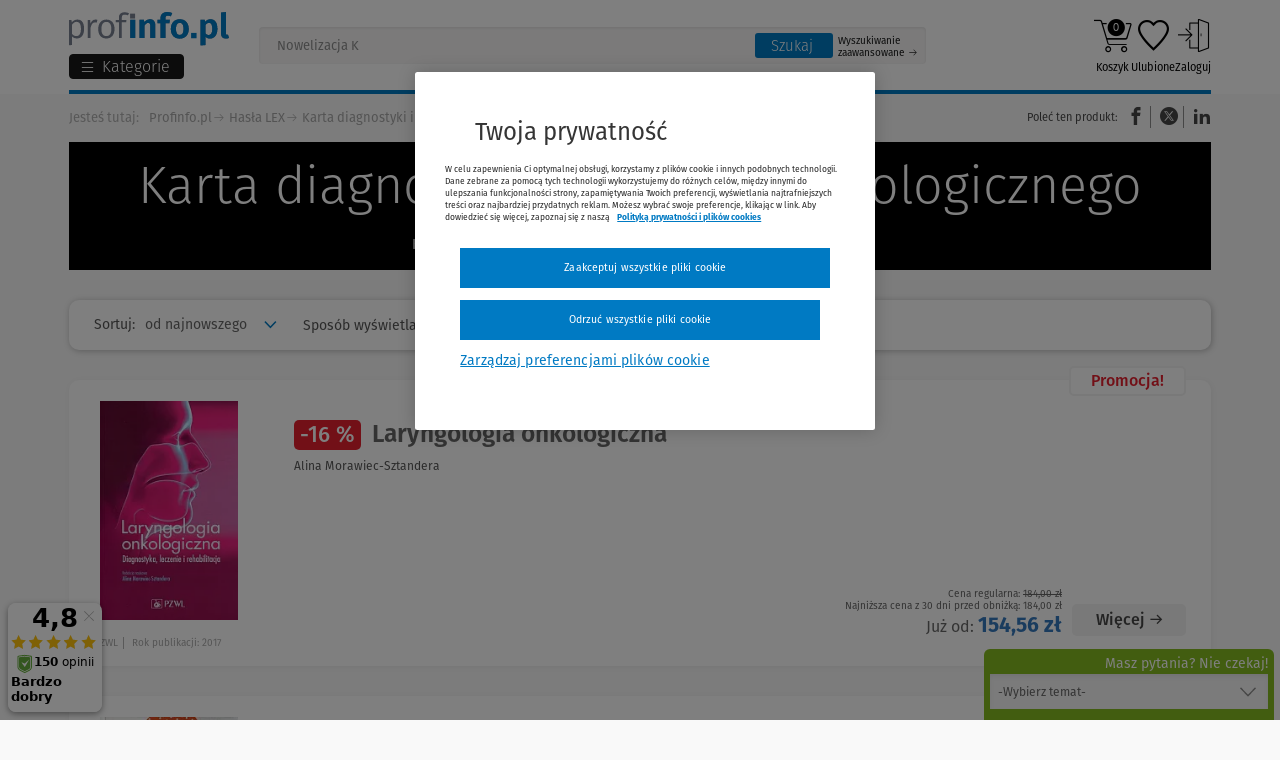

--- FILE ---
content_type: text/html; charset=UTF-8
request_url: https://www.profinfo.pl/hasla-lex/karta-diagnostyki-i-leczenia-onkologicznego,1347.html
body_size: 43245
content:
<!DOCTYPE html><html lang="pl" > <head prefix="og: http://ogp.me/ns# "> <script src="https://cdn.cookielaw.org/consent/5301f92c-5360-4032-914d-c82d40766372/OtAutoBlock.js" async></script><script src="https://cdn.cookielaw.org/scripttemplates/otSDKStub.js" data-document-language="true" charset="UTF-8" data-domain-script="5301f92c-5360-4032-914d-c82d40766372" async></script> <script type="text/javascript" async> function OptanonWrapper() {} function waitForCookieBanner(selector, callback) { var timesRun = 0; var waitInterval = setInterval(function () { timesRun += 1; if (timesRun === 500) { clearInterval(waitInterval); } if (document.querySelector(selector)) { clearInterval(waitInterval); callback(); } }, 10); } window.addEventListener('load', () => { waitForCookieBanner("#onetrust-banner-sdk", function () { if (document.querySelector(".ot-sdk-container").offsetHeight > 0) { document.querySelector(".onetrust-pc-dark-filter").style = 'display : block !important'; } var closeButton = document.querySelector("#close-pc-btn-handler"); closeButton.addEventListener('click', () => { if (document.querySelector(".ot-sdk-container").offsetHeight > 0) { document.querySelector(".onetrust-pc-dark-filter").classList.add("ot-hide"); document.querySelector(".onetrust-pc-dark-filter").classList.add("display-overlay"); } }); var allButtons = document.querySelectorAll("#onetrust-reject-all-handler,#onetrust-accept-btn-handler,#accept-recommended-btn-handler,.ot-pc-refuse-all-handler,.save-preference-btn-handler"); allButtons.forEach((button) => { button.addEventListener('click', () => { document.querySelector(".onetrust-pc-dark-filter").classList.remove("display-overlay"); }) }); }); });</script> <meta charset="utf-8"> <meta name="viewport" content="width=device-width, initial-scale=1"> <title>Książki dotyczące karty diagnostyki i leczenia onkologicznego - Księgarnia Profinfo.pl</title> <meta name="keywords" property="keywords" content="karta diagnostyki i leczenia onkologicznego, hasła lex, prawo, ebooki, książki, księgarnia"><meta name="description" property="description" content="Karta diagnostyki i leczenia onkologicznego w księgarni internetowej Profinfo.pl. Ponad 10000 publikacji w formie papierowej oraz elektronicznej. Atrakcyjne ceny i szybka dostawa!"><meta name="robots" property="robots" content="index, follow"><meta name="msvalidate.01" property="msvalidate.01" content="D8ADBC08F281E13324ED202B9735701F"><meta name="og:title" property="og:title" content="Karta diagnostyki i leczenia onkologicznego"><meta name="og:type" property="og:type" content="website"><meta name="og:site_name" property="og:site_name" content="Profinfo"><meta name="og:url" property="og:url" content="https://www.profinfo.pl/hasla-lex/karta-diagnostyki-i-leczenia-onkologicznego,1347.html"><meta name="og:locale" property="og:locale" content="pl_PL"><meta name="twitter:card" property="twitter:card" content="summary_large_image"><meta name="twitter:title" property="twitter:title" content="Karta diagnostyki i leczenia onkologicznego"><meta name="twitter:description" property="twitter:description" content=""><link rel="canonical" href="https://www.profinfo.pl/hasla-lex/karta-diagnostyki-i-leczenia-onkologicznego,1347.html" /> <meta name="csrf-token" content="uLnrCv9UVbbjOlcXR8CbGoTeushecLeSEeu2a0TZ"/> <link rel="icon" href="/themes/wkprofinfo/images/favicon.ico"> <link rel="manifest" href="/themes/wkprofinfo/manifest.json"> <script type="application/ld+json"> [{"@context":"http://schema.org/","@type":"Organization","name":"Wolters Kluwer Polska Sp. z o.o.","alternateName":null,"legalName":null,"url":"https://www.wolterskluwer.com/pl-pl","email":"PL-obsluga.klienta@wolterskluwer.com","telephone":["+48 801 04 45 45","+48 22 535 88 00"],"address":{"@type":"PostalAddress","streetAddress":"ul. Przyokopowa 33","addressLocality":"Warszawa","postalCode":"01-208","addressRegion":"mazowieckie","addressCountry":"PL"},"sameAs":["https://www.facebook.com/WoltersKluwerPL","https://www.instagram.com/_wolterskluwer/","https://pl.linkedin.com/company/wolters-kluwer-polska","https://www.youtube.com/@WoltersKluwerPL"],"logo":{"@type":"ImageObject","url":"https://www.profinfo.pl/storage/image/core_files/2025/12/22/6af414a9bad804e9c94c24be62e9ffdc/png/logo%20wk.png","description":"Logo Wolters Kluwer Polska"},"image":null,"contactPoint":[{"email":"PL-obsluga.klienta@wolterskluwer.com","telephone":"+48 801 04 45 45","contactType":"Obsługa Klienta"},{"email":"PL-handel@wolterskluwer.com","telephone":"","contactType":"Dział Handlowy"},{"email":"PL-pomoc.techniczna@wolterskluwer.com","telephone":"","contactType":"Pomoc techniczna"},{"email":"PL-obsluga.klienta@wolterskluwer.com","telephone":"+48 22 535 88 00","contactType":"Obsługa Klienta"}],"foundingDate":""},{"@context":"http://schema.org/","@type":"WebSite","url":"https://www.profinfo.pl","description":"Kupuj książki w Profinfo.pl - księgarni internetowej oferującej ponad 20000 publikacji w formie papierowej oraz elektronicznej. Atrakcyjne ceny i szybka dostawa!","inLanguage":"PL","sameAs":["https://www.facebook.com/profinfo","https://www.instagram.com/profinfo.pl/","https://www.youtube.com/c/WoltersKluwerPL"],"thumbnail":{"@type":"ImageObject","url":"https://www.profinfo.pl/storage/image/core_files/2025/12/22/eba37a78c43a52f80edb496aea1e1e42/png/logo%20profinfo.png","description":"Logo księgarni Profinfo.pl"},"image":{"@type":"ImageObject","url":"https://www.profinfo.pl/storage/image/core_files/2026/1/2/08618cf940e3b29b7aa4b183d0e145f9/jpg/Grafika%20Profinfo.jpg","description":"Grafika reprezentująca księgarnię Profinfo.pl"}}] </script> <script type="application/ld+json"> {"@context":"http://schema.org/","@type":"BreadcrumbList","itemListElement":[{"@type":"ListItem","position":1,"item":{"@id":"https://www.profinfo.pl","name":"Profinfo.pl"}},{"@type":"ListItem","position":2,"item":{"@id":"https://www.profinfo.pl/hasla-lex","name":"Hasła LEX"}},{"@type":"ListItem","position":3,"item":{"@id":"https://www.profinfo.pl/hasla-lex/karta-diagnostyki-i-leczenia-onkologicznego,1347.html","name":"Karta diagnostyki i leczenia onkologicznego"}}]} </script> <script> function setListClicked(item_id, list) { if (list) { localStorage.setItem('click:' + item_id, list); } } function getListClicked(item_id) { var local = localStorage.getItem('click:' + item_id); var session = sessionStorage.getItem('click:' + item_id); var store = local || session; if (!store) { return 'not set'; } if(local) { sessionStorage.setItem('click:' + item_id, store); } localStorage.removeItem('click:' + item_id); return store; } var dataLayer = []; dataLayer.push({ 'pageType': 'kontent', 'userLoggedIn': 'nie', 'userID': '', 'userType': '', 'siteGroup':'Profinfo', 'siteName':'Księgarnia Profinfo', 'siteType':'Shop', 'userElectronicsProduct':'nie', 'userClipboardNumProducts': '0', 'userBasketNumProducts': '0', 'userBasketTotal': '0', 'userEbook': '', 'userAccountType': '', 'userNumOrders': '', 'userNumPromotions': '', 'userDeliveryMethod': '', 'userNewsletter': 'nie' }); </script> <script> document.addEventListener('readystatechange', () => { let observerOptions = { rootMargin: '0px', threshold: 0.5 }; var impressionsArray = [{"event":"product_lists","ecommerce":{"currencyCode":"PLN","impressions":[{"id":"59610","name":"Laryngologia onkologiczna","category":"podreczniki, medycyna","price":"154.56","dimension3":"PZWL","dimension13":"podreczniki, medycyna, specjalizacje-medyczne, laryngologia, onkologia","dimension14":"","dimension15":"-16%","dimension16":"","dimension17":"","dimension18":"Promocja","dimension19":"Alina Morawiec-Sztandera","position":1,"list":"lexterms_list"}]}},{"event":"product_lists","ecommerce":{"currencyCode":"PLN","impressions":[{"id":"59484","name":"Nowotwory z\u0142o\u015bliwe u kobiet w ci\u0105\u017cy","category":"podreczniki, medycyna","price":"129.36","dimension3":"PZWL","dimension13":"podreczniki, choroby, medycyna, choroby-i-leki, specjalizacje-medyczne, ginekologia-i-poloznictwo, onkologia","dimension14":"","dimension15":"-16%","dimension16":"","dimension17":"","dimension18":"Promocja","dimension19":"Barbara Kozakiewicz","position":2,"list":"lexterms_list"}]}},{"event":"product_lists","ecommerce":{"currencyCode":"PLN","impressions":[{"id":"59058","name":"Drogi do onkologii","category":"medycyna","price":"53.76","dimension3":"PZWL","dimension13":"choroby, medycyna, choroby-i-leki, specjalizacje-medyczne, onkologia","dimension14":"","dimension15":"-16%","dimension16":"","dimension17":"","dimension18":"Promocja","dimension19":"Renata Furman","position":3,"list":"lexterms_list"}]}},{"event":"product_lists","ecommerce":{"currencyCode":"PLN","impressions":[{"id":"58658","name":"Piel\u0119gniarstwo onkologiczne","category":"podreczniki, medycyna","price":"104.16","dimension3":"PZWL","dimension13":"podreczniki, medycyna, pielegniarstwo, specjalizacje-medyczne, onkologia","dimension14":"","dimension15":"-16%","dimension16":"","dimension17":"","dimension18":"Promocja","dimension19":"Anna Koper","position":4,"list":"lexterms_list"}]}}]; var observer = new IntersectionObserver(observerCallback, observerOptions); document.querySelectorAll('.datalayer-product-lists').forEach((i) => { if (i) { observer.observe(i); } }); function observerCallback(entries, observer) { entries.forEach(entry => { if (entry.isIntersecting && entry.target.attributes.product_lists_id.value != 'pushed') { pushImpressionToDataLayer(entry); } }); } function pushImpressionToDataLayer(entry) { var productId = entry.target.attributes.product_lists_id.value; var listType = entry.target.attributes.list_type.value; impressionsArray.forEach(function (item) { if (item.ecommerce.impressions[0].id == productId) { if (item.ecommerce.impressions[0].list == listType || listType == '') { dataLayer.push(item); entry.target.attributes.product_lists_id.value = 'pushed'; return; } } }) } }) </script> <script>(function (w, d, s, l, i) { w[l] = w[l] || []; w[l].push({ 'gtm.start': new Date().getTime(), event: 'gtm.js' }); var f = d.getElementsByTagName(s)[0], j = d.createElement(s), dl = l != 'dataLayer' ? '&l=' + l : ''; j.setAttribute('class','optanon-category-C0001'); j.async = true; j.src = 'https://www.googletagmanager.com/gtm.js?id=' + i + dl; f.parentNode.insertBefore(j, f); })(window, document, 'script', 'dataLayer', 'GTM-WNBXNH');</script> <script charset="UTF-8" src="https://s-eu-1.pushpushgo.com/js/5bee810c61c9da000bbe6ec7.js" async="async"></script> <link rel="preconnect" href="https://dev.visualwebsiteoptimizer.com" /> <script type="text/plain" id="vwoCode" class="optanon-category-C0002-C0003-C0004"> window._vwo_code || (function() { var account_id=1045813, version=2.1, settings_tolerance=2000, hide_element='body', hide_element_style = 'opacity:0 !important;filter:alpha(opacity=0) !important;background:none !important;transition:none !important;', /* DO NOT EDIT BELOW THIS LINE */ f=false,w=window,d=document,v=d.querySelector('#vwoCode'),cK='_vwo_'+account_id+'_settings',cc={};try{var c=JSON.parse(localStorage.getItem('_vwo_'+account_id+'_config'));cc=c&&typeof c==='object'?c:{}}catch(e){}var stT=cc.stT==='session'?w.sessionStorage:w.localStorage;code={nonce:v&&v.nonce,library_tolerance:function(){return typeof library_tolerance!=='undefined'?library_tolerance:undefined},settings_tolerance:function(){return cc.sT||settings_tolerance},hide_element_style:function(){return'{'+(cc.hES||hide_element_style)+'}'},hide_element:function(){if(performance.getEntriesByName('first-contentful-paint')[0]){return''}return typeof cc.hE==='string'?cc.hE:hide_element},getVersion:function(){return version},finish:function(e){if(!f){f=true;var t=d.getElementById('_vis_opt_path_hides');if(t)t.parentNode.removeChild(t);if(e)(new Image).src='https://dev.visualwebsiteoptimizer.com/ee.gif?a='+account_id+e}},finished:function(){return f},addScript:function(e){var t=d.createElement('script');t.type='text/javascript';if(e.src){t.src=e.src}else{t.text=e.text}v&&t.setAttribute('nonce',v.nonce);d.getElementsByTagName('head')[0].appendChild(t)},load:function(e,t){var n=this.getSettings(),i=d.createElement('script'),r=this;t=t||{};if(n){i.textContent=n;d.getElementsByTagName('head')[0].appendChild(i);if(!w.VWO||VWO.caE){stT.removeItem(cK);r.load(e)}}else{var o=new XMLHttpRequest;o.open('GET',e,true);o.withCredentials=!t.dSC;o.responseType=t.responseType||'text';o.onload=function(){if(t.onloadCb){return t.onloadCb(o,e)}if(o.status===200||o.status===304){_vwo_code.addScript({text:o.responseText})}else{_vwo_code.finish('&e=loading_failure:'+e)}};o.onerror=function(){if(t.onerrorCb){return t.onerrorCb(e)}_vwo_code.finish('&e=loading_failure:'+e)};o.send()}},getSettings:function(){try{var e=stT.getItem(cK);if(!e){return}e=JSON.parse(e);if(Date.now()>e.e){stT.removeItem(cK);return}return e.s}catch(e){return}},init:function(){if(d.URL.indexOf('__vwo_disable__')>-1)return;var e=this.settings_tolerance();w._vwo_settings_timer=setTimeout(function(){_vwo_code.finish();stT.removeItem(cK)},e);var t;if(this.hide_element()!=='body'){t=d.createElement('style');var n=this.hide_element(),i=n?n+this.hide_element_style():'',r=d.getElementsByTagName('head')[0];t.setAttribute('id','_vis_opt_path_hides');v&&t.setAttribute('nonce',v.nonce);t.setAttribute('type','text/css');if(t.styleSheet)t.styleSheet.cssText=i;else t.appendChild(d.createTextNode(i));r.appendChild(t)}else{t=d.getElementsByTagName('head')[0];var i=d.createElement('div');i.style.cssText='z-index: 2147483647 !important;position: fixed !important;left: 0 !important;top: 0 !important;width: 100% !important;height: 100% !important;background: white !important;display: block !important;';i.setAttribute('id','_vis_opt_path_hides');i.classList.add('_vis_hide_layer');t.parentNode.insertBefore(i,t.nextSibling)}var o=window._vis_opt_url||d.URL,s='https://dev.visualwebsiteoptimizer.com/j.php?a='+account_id+'&u='+encodeURIComponent(o)+'&vn='+version;if(w.location.search.indexOf('_vwo_xhr')!==-1){this.addScript({src:s})}else{this.load(s+'&x=true')}}};w._vwo_code=code;code.init();})(); </script> <script> !function (f, b, e, v, n, t, s) { if (f.fbq) return; n = f.fbq = function () { n.callMethod ? n.callMethod.apply(n, arguments) : n.queue.push(arguments) }; if (!f._fbq) f._fbq = n; n.push = n; n.loaded = !0; n.version = '2.0'; n.queue = []; t = b.createElement(e); t.async = true; t.src = v; t.defer = true; s = b.getElementsByTagName(e)[0]; s.parentNode.insertBefore(t, s) }(window, document, 'script', '//connect.facebook.net/en_US/fbevents.js'); fbq('init', '200619970328665'); fbq('track', 'PageView');</script> <noscript> <img height="1" width="1" style="display:none" src="https://www.facebook.com/tr?id=200619970328665&ev=PageView&noscript=1" alt="Facebook" /></noscript> <script type="text/javascript"> var isMobile = { Android: function () { return navigator.userAgent.match(/Android/i) }, BlackBerry: function () { return navigator.userAgent.match(/BlackBerry/i) }, iOS: function () { return navigator.userAgent.match(/iPhone|iPad|iPod/i) }, Opera: function () { return navigator.userAgent.match(/Opera Mini/i) }, Windows: function () { return navigator.userAgent.match(/IEMobile/i) || navigator.userAgent.match(/WPDesktop/i) }, any: function () { return isMobile.Android() || isMobile.BlackBerry() || isMobile.iOS() || isMobile.Opera() || isMobile.Windows() } }; if (!isMobile.any()) { var scr = document.createElement('script'); scr.src = ('https:' == document.location.protocol ? 'https://' : 'http://') + 'ssl.ceneo.pl/shops/sw.js?accountGuid=30ffa40d-0b68-4316-b216-4803596eb7bc'; scr.type = 'text/javascript'; document.getElementsByTagName('head')[0].appendChild(scr); }</script><noscript> <a href="https://www.ceneo.pl/25569-0a" rel="nofollow" target="_blank">Opinie o Nas</a></noscript> <script>(function(w,d,s,i,dl){w._ceneo = w._ceneo || function () { w._ceneo.e = w._ceneo.e || []; w._ceneo.e.push(arguments); }; w._ceneo.e = w._ceneo.e || [];dl=dl===undefined?"dataLayer":dl; const f = d.getElementsByTagName(s)[0], j = d.createElement(s); j.defer = true; j.src = "https://ssl.ceneo.pl/ct/v5/script.js?accountGuid=" + i + "&t=" + Date.now() + (dl ? "&dl=" + dl : ''); f.parentNode.insertBefore(j, f); })(window, document, "script", "30ffa40d-0b68-4316-b216-4803596eb7bc"); </script> <style> body { opacity: 0; transition: opacity .3s ease-in; } </style></head> <body class="body shop-view book-body specialState books-view"> <noscript> <iframe src="https://www.googletagmanager.com/ns.html?id=GTM-WNBXNH" height="0" width="0" style="display:none;visibility:hidden"></iframe> </noscript> <div class="jq-top-slim"></div> <div class="header-top-bar section-25 hide-for-small-only"> </div><div class="header-top-bar section-35 show-for-small-only"> </div><div class="header-top-promotion section-44"> </div> <header class="header-new"> <div class="row"> <div class="small-12 columns"> <div class="header-new__left"> <div> <a class="header-new__logo" href="/" tabindex="0" title="Księgarnia internetowa Profinfo.pl"> <img src="/themes/wkprofinfo/images/new_logo_profinfo.svg" alt="Księgarnia internetowa Profinfo.pl" title="Księgarnia internetowa Profinfo.pl"> </a> <div class="jq-menu-toggle"> <button class="jq-menu-toggle-btn"> <span class="abc-lines-list-menu-outline menu-hamburger"></span> <span class="show-for-large-up folder_name">Kategorie</span> <span class="hide-for-large-up menu-text">Menu</span> </button></div> <ul class="jq-cat side-nav category new-menu new-menu--top"> <li class="menu-mobile-top"> <a href="/oferta-dnia"><i class="abc-profinfo_oferta_dnia"></i>Oferta dnia</a> <a href="https://www.profinfo.pl/newsletter"><i>50 zł</i> Odbierz kupon</a> </li> <li class="" attr-id="0"> <a href="https://www.profinfo.pl/wyprzedaz" title="Wyprzedaz do -90% " class="link-distinction "> <span style="color:#e5202e">Wyprzedaz do -90% </span><span class="jq-submenu-show"></span> </a> </li> <li class="" attr-id="1"> <a href="/przedsprzedaze2" title="Przedsprzedaże" class="link-distinction "> Przedsprzedaże<span class="jq-submenu-show"></span> </a> </li> <li class="" attr-id="2"> <a href="https://www.profinfo.pl/nowosc" title="Nowości" class="link-distinction "> Nowości<span class="jq-submenu-show"></span> </a> </li> <li class="" attr-id="3"> <a href="https://www.profinfo.pl/podreczniki" title="Podręczniki akademickie 2025/2026" class="link-distinction "> Podręczniki akademickie 2025/2026<span class="jq-submenu-show"></span> </a> </li> <li class="" attr-id="4"> <a href="/bestsellery" title="Bestsellery" class="link-distinction "> Bestsellery<span class="jq-submenu-show"></span> </a> </li> <li class="" attr-id="5"> <a href="https://www.profinfo.pl/teksty-ustaw" title="Teksty ustaw 2026" class="link-distinction "> Teksty ustaw 2026<span class="jq-submenu-show"></span> </a> </li> <li class="link-border" attr-id="6"> <a href="https://www.lex.pl/dostep-testowy?utm_source=profinfo.pl&utm_medium=link&utm_campaign=WKPL_MSG_ECOM_LEX-sprzedaz-dt-grudzień-12-23-BOFU_OTH/&utm_term=LEX-dostep-testowy&utm_content=profinfo_menu" target="_blank" title="Przetestuj LEX-a za darmo" class="link-distinction "> Przetestuj LEX-a za darmo<span class="jq-submenu-show"></span> </a> </li> <li class="has-dropdown" attr-id="7"> <a href="/wydawnictwa" title="Wydawnictwa" class=""> Wydawnictwa<span class="jq-submenu-show"></span> </a> <ul class=""> <div class="column small-12 large-8"> <div class="row submenu-title-wrapper"> <div class="column small-12 show-for-small-only"> <button class="prev-menu-button"> Wstecz </button> </div> <div class="column small-12"> <div> <span class="submenu-title show-for-medium-up">Wydawnictwa</span> <a href="/sklep/wydawnictwa.html" class="submenu-title show-for-small-only">Wydawnictwa</a> <a href="/sklep/wydawnictwa.html" class="submenu-title-link">Zobacz wszystkie <span class="jq-submenu-show"></span></a> </div> </div> </div> <div class="row"> <div class="column medium-6 small-12 column-1 "> <li class=""> <a href="https://www.profinfo.pl/wydawnictwa/wolters-kluwer-polska,1.html" class="level-link-2 "> Wolters Kluwer Polska<span class="jq-submenu-show"></span> </a> </li> <li class=""> <a href="https://www.profinfo.pl/wydawnictwa/wydawnictwo-naukowe-pwn,9.html" class="level-link-2 "> Wydawnictwo naukowe PWN<span class="jq-submenu-show"></span> </a> </li> <li class=""> <a href="https://www.profinfo.pl/wydawnictwa/ch-beck,11.html" class="level-link-2 "> C.H. Beck<span class="jq-submenu-show"></span> </a> </li> <li class=""> <a href="https://www.profinfo.pl/wydawnictwa/oddk,14.html" class="level-link-2 "> ODDK<span class="jq-submenu-show"></span> </a> </li> <li class=""> <a href="https://www.profinfo.pl/wydawnictwa/difin,12.html" class="level-link-2 "> Difin<span class="jq-submenu-show"></span> </a> </li> <li class=""> <a href="https://www.profinfo.pl/wydawnictwa/cedewu,13.html" class="level-link-2 "> CeDeWu<span class="jq-submenu-show"></span> </a> </li> <li class=""> <a href="https://www.profinfo.pl/wydawnictwa/wiedza-i-praktyka,113.html" class="level-link-2 "> Wiedza i Praktyka<span class="jq-submenu-show"></span> </a> </li> </div> <div class="column medium-6 small-12 column-2 "> <li class=""> <a href="https://www.profinfo.pl/wydawnictwa/infor,106.html" class="level-link-2 "> Infor<span class="jq-submenu-show"></span> </a> </li> <li class=""> <a href="https://www.profinfo.pl/wydawnictwa/helion,46.html" class="level-link-2 "> Helion<span class="jq-submenu-show"></span> </a> </li> <li class=""> <a href="https://www.profinfo.pl/wydawnictwa/pwe,10.html" class="level-link-2 "> PWE<span class="jq-submenu-show"></span> </a> </li> <li class=""> <a href="https://www.profinfo.pl/wydawnictwa/cambridge-university-press,48.html" class="level-link-2 "> Cambridge University Press<span class="jq-submenu-show"></span> </a> </li> <li class=""> <a href="https://www.profinfo.pl/wydawnictwa/nowa-era,1644.html" class="level-link-2 "> Nowa Era<span class="jq-submenu-show"></span> </a> </li> <li class=""> <a href="https://www.profinfo.pl/wydawnictwa/wsip,2629.html" class="level-link-2 "> Wydawnictwa Szkolne i Pedagogiczne<span class="jq-submenu-show"></span> </a> </li> </div> </div> <div class="row banner-bottom"> <div class="large-12"> <a href="https://www.profinfo.pl/ksiazki-medyczne" target="_blank"> <img src="https://www.profinfo.pl/storage/image/core_files/2023/3/15/5d4b816a42ad01b49da81fe2541fbd23/jpg/profinfo_medycyna_850x370_s2.jpg.webp" alt="" width="1" height="1" loading="lazy" /> </a> </div> </div> </div> <div class="column large-4 small-12 column-3 "> <li class=""> <a href="https://www.profinfo.pl/wydawnictwa/pzwl,33.html" class="level-link-2 "> PZWL<span class="jq-submenu-show"></span> </a> </li> <li class=""> <a href="https://www.profinfo.pl/wydawnictwa/edra-urban-partner,211.html" class="level-link-2 "> Edra Urban & Partner<span class="jq-submenu-show"></span> </a> </li> <li class=""> <a href="https://www.profinfo.pl/wydawnictwa/medycyna-praktyczna,1671.html" class="level-link-2 "> Medycyna Praktyczna<span class="jq-submenu-show"></span> </a> </li> <li class=""> <a href="https://www.profinfo.pl/wydawnictwa/medical-tribune,1617.html" class="level-link-2 "> MEDICAL TRIBUNE POLSKA<span class="jq-submenu-show"></span> </a> </li> <li class=""> <a href="https://www.profinfo.pl/wydawnictwa/medpharm,2641.html" class="level-link-2 "> MedPharm Polska<span class="jq-submenu-show"></span> </a> </li> </div> </ul> </li> <li class="has-dropdown" attr-id="8"> <a href="/sklep/prawo.html" title="Prawo" class="level-1"> Prawo<span class="jq-submenu-show"></span> </a> <ul class=""> <div class="column small-12 large-8"> <div class="row submenu-title-wrapper"> <div class="column small-12 show-for-small-only"> <button class="prev-menu-button"> Wstecz </button> </div> <div class="column small-12"> <?xml version="1.0" encoding="utf-8"?> <svg version="1.1" id="prawo" xmlns="http://www.w3.org/2000/svg" xmlns:xlink="http://www.w3.org/1999/xlink" x="0px" y="0px" viewBox="0 0 144 144" style="enable-background:new 0 0 144 144;" xml:space="preserve"><g id="prawo.group_x5F_4"><path id="prawo.path_x5F_4_x5F_1" d="M19.8,118.6c-23.7-26.5-23.7-66.7,0-93.2L18.3,24c-24.5,27.3-24.5,68.7,0,96L19.8,118.6z"/></g><g id="prawo.group_x5F_3"><path id="prawo.path_x5F_3_x5F_3" d="M125.7,24l-1.4,1.4c23.7,26.5,23.7,66.7,0,93.2l1.4,1.4 C150.1,92.7,150.1,51.3,125.7,24z"/><polygon id="prawo.path_x5F_3_x5F_2" points="27.8,48.7 30.8,48.7 30.8,46.5 25.5,46.5 25.5,92.1 53.5,92.1 53.5,89.9 27.8,89.9 "/><polygon id="prawo.path_x5F_3_x5F_1" points="105.3,48.7 108.3,48.7 108.3,64.1 110.5,64.1 110.5,46.5 105.3,46.5 "/></g><g id="prawo.group_x5F_2"><g id="prawo.path_x5F_2_x5F_3"><path d="M25.4,19.8c26.5-23.7,66.7-23.7,93.2,0l1.4-1.4c-27.3-24.5-68.7-24.5-96,0L25.4,19.8z"/></g><path id="prawo.path_x5F_2_x5F_2" d="M55.6,83.9H33.8V38.2h21.8c8.2,0,13.5,5.3,13.5,13.5v12.4h-2.2V51.7 c0-5.5-3-11.3-11.3-11.3H36v41.3h19.6C55.6,81.7,55.6,83.9,55.6,83.9z"/><path id="prawo.path_x5F_2_x5F_1" d="M102.3,62.1h-2.2V40.4H80.5c-8.3,0-11.3,5.8-11.3,11.3h-2.2 c0-8.2,5.3-13.5,13.5-13.5h21.8C102.3,38.2,102.3,62.1,102.3,62.1z"/></g><g id="prawo.group_x5F_1"><path id="prawo.path_x5F_1_x5F_2" d="M25.4,124.2l-1.4,1.4c27.3,24.4,68.7,24.4,96,0l-1.4-1.4 C92.1,147.9,51.9,147.9,25.4,124.2z"/><path id="prawo.path_x5F_1_x5F_1" d="M120.5,87.9l-7.6-15.1c2-0.8,3.6-2.1,3.8-3.2c0.1-0.6-0.3-1.2-0.9-1.3 c-0.6-0.1-1.2,0.2-1.3,0.8c-0.3,0.6-3,2.3-5.3,2.3c-4.4,0-6.5-1.4-8.6-2.9c-2.2-1.5-4.4-3-8.8-3.3v-3.1c0-0.6-0.5-1.1-1.1-1.1 s-1.1,0.5-1.1,1.1v3.1c-4.4,0.2-6.6,1.8-8.8,3.3c-2.1,1.5-4.2,2.9-8.6,2.9c-2.3,0-5-1.6-5.3-2.2c-0.1-0.6-0.7-1-1.3-0.8 c-0.6,0.1-1,0.7-0.9,1.3c0.2,1.2,1.9,2.4,3.8,3.2l-7.6,15.1h-2.5v1.8c0,5.9,5.6,10.7,12.5,10.7s12.5-4.8,12.5-10.7v-1.8h-2.5 l-7.2-14.4c4.1-0.3,6.2-1.8,8.3-3.2c2-1.4,3.8-2.6,7.5-2.9V105c-1.6,1-6.2,1.5-9.2,1.5c-0.6,0-1.1,0.5-1.1,1.1 c0,0.6,0.5,1.1,1.1,1.1c1.3,0,7.5-0.1,10.3-1.8c2.8,1.7,9,1.8,10.4,1.8c0.6,0,1.1-0.5,1.1-1.1c0-0.6-0.5-1.1-1.1-1.1 c-3,0-7.6-0.5-9.3-1.5V67.3c3.7,0.2,5.5,1.5,7.5,2.9c2.1,1.4,4.2,2.9,8.3,3.2l-7.2,14.4H98v1.8c0,5.9,5.6,10.7,12.5,10.7 c6.9,0,12.5-4.8,12.5-10.7v-1.8H120.5z M81.4,90.1c-0.2,4.5-4.8,8.2-10.3,8.2c-5.5,0-10-3.6-10.3-8.2H81.4z M78.7,87.9H63.6 l7.2-14.5c0.2,0,0.4,0.1,0.6,0.1L78.7,87.9z M110.1,73.5c0.2,0,0.4-0.1,0.6-0.1l7.2,14.5h-15.1L110.1,73.5z M110.5,98.2 c-5.5,0-10-3.6-10.3-8.2h20.5C120.5,94.6,116,98.2,110.5,98.2z"/></g></svg> <div> <span class="submenu-title show-for-medium-up">Prawo</span> <a href="/sklep/prawo.html" class="submenu-title show-for-small-only">Prawo</a> <a href="/sklep/prawo.html" class="submenu-title-link">Zobacz wszystkie <span class="jq-submenu-show"></span></a> </div> </div> </div> <div class="row"> <div class="column medium-6 small-12 column-1 "> <li class="has-dropdown"> <a href="/sklep/prawo-cywilne.html" title="Prawo cywilne" class="level-link-2 submenu-title-level2 "> Prawo cywilne<span class="jq-submenu-show"></span> </a> <ul class=""> <li class="row submenu-title-wrapper hide-for-medium-up"> <div class="column small-12"> <button class="prev-menu-button"> Wstecz </button> </div> <div class="column small-12"> <div> <span class="submenu-title show-for-medium-up">Prawo cywilne</span> <a href="/sklep/prawo-cywilne.html" class="submenu-title show-for-small-only">Prawo cywilne</a> </div> </div> </li> <li class="" attr-id="0"> <a href="/sklep/prawo-cywilne-ogolne.html" title="Prawo cywilne ogólne" > Prawo cywilne ogólne<span class="jq-submenu-show"></span> </a> </li> <li class="" attr-id="1"> <a href="/sklep/postepowanie-cywilne.html" title="Postępowanie cywilne" > Postępowanie cywilne<span class="jq-submenu-show"></span> </a> </li> <li class="" attr-id="2"> <a href="/sklep/prawo-cywilne-materialne.html" title="Prawo cywilne materialne" > Prawo cywilne materialne<span class="jq-submenu-show"></span> </a> </li> <li class="" attr-id="3"> <a href="/sklep/prawo-rodzinne-i-opiekuncze.html" title="Prawo rodzinne i opiekuńcze" > Prawo rodzinne i opiekuńcze<span class="jq-submenu-show"></span> </a> </li> <li class="" attr-id="4"> <a href="/sklep/prawo-rolne.html" title="Prawo rolne" > Prawo rolne<span class="jq-submenu-show"></span> </a> </li> <li class="" attr-id="5"> <a href="/sklep/upadlosciowe-prawo.html" title="Prawo upadłościowe" > Prawo upadłościowe<span class="jq-submenu-show"></span> </a> </li> </ul> </li> <li class="has-dropdown"> <a href="/sklep/prawo-administracyjne-i-publiczne.html" title="Prawo administracyjne i publiczne" class="level-link-2 submenu-title-level2 "> Prawo administracyjne i publiczne<span class="jq-submenu-show"></span> </a> <ul class=""> <li class="row submenu-title-wrapper hide-for-medium-up"> <div class="column small-12"> <button class="prev-menu-button"> Wstecz </button> </div> <div class="column small-12"> <div> <span class="submenu-title show-for-medium-up">Prawo administracyjne i publiczne</span> <a href="/sklep/prawo-administracyjne-i-publiczne.html" class="submenu-title show-for-small-only">Prawo administracyjne i publiczne</a> </div> </div> </li> <li class="" attr-id="0"> <a href="/sklep/prawo-.html" title="Prawo administracyjne" > Prawo administracyjne<span class="jq-submenu-show"></span> </a> </li> <li class="" attr-id="1"> <a href="/sklep/postepowanie-administracyjne.html" title="Postępowanie administracyjne" > Postępowanie administracyjne<span class="jq-submenu-show"></span> </a> </li> <li class="" attr-id="2"> <a href="/sklep/postepowanie-sadowoadministracyjne.html" title="Postępowanie sądowoadministracyjne" > Postępowanie sądowoadministracyjne<span class="jq-submenu-show"></span> </a> </li> <li class="" attr-id="3"> <a href="/sklep/samorzad-.html" title="Samorząd terytorialny" > Samorząd terytorialny<span class="jq-submenu-show"></span> </a> </li> <li class="" attr-id="4"> <a href="/sklep/ochrona-srodowiska.html" title="Ochrona środowiska" > Ochrona środowiska<span class="jq-submenu-show"></span> </a> </li> <li class="" attr-id="5"> <a href="/sklep/zamowienia-publiczne.html" title="Zamówienia publiczne" > Zamówienia publiczne<span class="jq-submenu-show"></span> </a> </li> <li class="" attr-id="6"> <a href="/sklep/pomoc-spoleczna.html" title="Pomoc społeczna" > Pomoc społeczna<span class="jq-submenu-show"></span> </a> </li> <li class="" attr-id="7"> <a href="/sklep/prawo-energetyczne.html" title="Prawo energetyczne" > Prawo energetyczne<span class="jq-submenu-show"></span> </a> </li> <li class="" attr-id="8"> <a href="/sklep/prawo-lesne.html" title="Prawo leśne" > Prawo leśne<span class="jq-submenu-show"></span> </a> </li> <li class="" attr-id="9"> <a href="/sklep/prawo-telekomunikacyjne.html" title="Prawo telekomunikacyjne" > Prawo telekomunikacyjne<span class="jq-submenu-show"></span> </a> </li> <li class="" attr-id="10"> <a href="/sklep/prawo-transportowe.html" title="Prawo transportowe" > Prawo transportowe<span class="jq-submenu-show"></span> </a> </li> <li class="" attr-id="11"> <a href="/sklep/prawo-wodne.html" title="Prawo wodne" > Prawo wodne<span class="jq-submenu-show"></span> </a> </li> </ul> </li> </div> <div class="column medium-6 small-12 column-2 "> <li class="has-dropdown"> <a href="/sklep/prawo-karne.html" title="Prawo karne" class="level-link-2 submenu-title-level2 "> Prawo karne<span class="jq-submenu-show"></span> </a> <ul class=""> <li class="row submenu-title-wrapper hide-for-medium-up"> <div class="column small-12"> <button class="prev-menu-button"> Wstecz </button> </div> <div class="column small-12"> <div> <span class="submenu-title show-for-medium-up">Prawo karne</span> <a href="/sklep/prawo-karne.html" class="submenu-title show-for-small-only">Prawo karne</a> </div> </div> </li> <li class="" attr-id="0"> <a href="/sklep/prawo-karne-procesowe.html" title="Prawo karne procesowe" > Prawo karne procesowe<span class="jq-submenu-show"></span> </a> </li> <li class="" attr-id="1"> <a href="/sklep/prawo-karne-materialne.html" title="Prawo karne materialne" > Prawo karne materialne<span class="jq-submenu-show"></span> </a> </li> <li class="" attr-id="2"> <a href="/sklep/prawo-karne-wykonawcze.html" title="Prawo karne wykonawcze" > Prawo karne wykonawcze<span class="jq-submenu-show"></span> </a> </li> </ul> </li> <li class="has-dropdown"> <a href="/sklep/prawo-gospodarcze-i-handlowe.html" title="Prawo gospodarcze i handlowe" class="level-link-2 submenu-title-level2 "> Prawo gospodarcze i handlowe<span class="jq-submenu-show"></span> </a> <ul class=""> <li class="row submenu-title-wrapper hide-for-medium-up"> <div class="column small-12"> <button class="prev-menu-button"> Wstecz </button> </div> <div class="column small-12"> <div> <span class="submenu-title show-for-medium-up">Prawo gospodarcze i handlowe</span> <a href="/sklep/prawo-gospodarcze-i-handlowe.html" class="submenu-title show-for-small-only">Prawo gospodarcze i handlowe</a> </div> </div> </li> <li class="" attr-id="0"> <a href="/sklep/dzialalnosc-gospodarcza.html" title="Działalność gospodarcza" > Działalność gospodarcza<span class="jq-submenu-show"></span> </a> </li> <li class="" attr-id="1"> <a href="/sklep/ochrona-konkurencji-i-konsumentow.html" title="Ochrona konkurencji i konsumentów" > Ochrona konkurencji i konsumentów<span class="jq-submenu-show"></span> </a> </li> <li class="" attr-id="2"> <a href="/sklep/papiery-wartosciowe.html" title="Papiery wartościowe" > Papiery wartościowe<span class="jq-submenu-show"></span> </a> </li> <li class="" attr-id="3"> <a href="/sklep/prawo-gospodarcze.html" title="Prawo gospodarcze" > Prawo gospodarcze<span class="jq-submenu-show"></span> </a> </li> <li class="" attr-id="4"> <a href="/sklep/prawo-handlowe.html" title="Prawo handlowe" > Prawo handlowe<span class="jq-submenu-show"></span> </a> </li> <li class="" attr-id="5"> <a href="/sklep/prawo-restrukturyzacyjne.html" title="Prawo restrukturyzacyjne" > Prawo restrukturyzacyjne<span class="jq-submenu-show"></span> </a> </li> <li class="" attr-id="6"> <a href="/sklep/prawo-upadlosciowe.html" title="Prawo upadłościowe" > Prawo upadłościowe<span class="jq-submenu-show"></span> </a> </li> </ul> </li> <li class="has-dropdown"> <a href="/sklep/prawo-pracy-i-ubezpieczen-spolecznych.html" title="Prawo pracy i ubezpieczeń społecznych" class="level-link-2 submenu-title-level2 "> Prawo pracy i ubezpieczeń społecznych<span class="jq-submenu-show"></span> </a> <ul class=""> <li class="row submenu-title-wrapper hide-for-medium-up"> <div class="column small-12"> <button class="prev-menu-button"> Wstecz </button> </div> <div class="column small-12"> <div> <span class="submenu-title show-for-medium-up">Prawo pracy i ubezpieczeń społecznych</span> <a href="/sklep/prawo-pracy-i-ubezpieczen-spolecznych.html" class="submenu-title show-for-small-only">Prawo pracy i ubezpieczeń społecznych</a> </div> </div> </li> <li class="" attr-id="0"> <a href="/sklep/prawo-pracy.html" title="Prawo pracy" > Prawo pracy<span class="jq-submenu-show"></span> </a> </li> <li class="" attr-id="1"> <a href="/sklep/zus-ubezpieczenia.html" title="ZUS, ubezpieczenia" > ZUS, ubezpieczenia<span class="jq-submenu-show"></span> </a> </li> <li class="" attr-id="2"> <a href="/sklep/bhp.html" title="BHP" > BHP<span class="jq-submenu-show"></span> </a> </li> </ul> </li> <li class=""> <a href="/sklep/ochrona-danych-osobowych.html" title="Ochrona danych osobowych" class="level-link-2 "> Ochrona danych osobowych<span class="jq-submenu-show"></span> </a> </li> </div> </div> </div> <div class="column large-4 small-12 column-3 "> <li class="has-dropdown"> <a href="/sklep/prawo-unii-europejskiej-i-miedzynarodowe.html" title="Prawo Unii Europejskiej i międzynarodowe" class="level-link-2 submenu-title-level2 "> Prawo Unii Europejskiej i międzynarodowe<span class="jq-submenu-show"></span> </a> <ul class=""> <li class="row submenu-title-wrapper hide-for-medium-up"> <div class="column small-12"> <button class="prev-menu-button"> Wstecz </button> </div> <div class="column small-12"> <div> <span class="submenu-title show-for-medium-up">Prawo Unii Europejskiej i międzynarodowe</span> <a href="/sklep/prawo-unii-europejskiej-i-miedzynarodowe.html" class="submenu-title show-for-small-only">Prawo Unii Europejskiej i międzynarodowe</a> </div> </div> </li> <li class="" attr-id="0"> <a href="/sklep/prawo-miedzynarodowe-prywatne.html" title="Prawo międzynarodowe prywatne" > Prawo międzynarodowe prywatne<span class="jq-submenu-show"></span> </a> </li> <li class="" attr-id="1"> <a href="/sklep/prawo-miedzynarodowe-publiczne.html" title="Prawo międzynarodowe publiczne" > Prawo międzynarodowe publiczne<span class="jq-submenu-show"></span> </a> </li> <li class="" attr-id="2"> <a href="/sklep/unia-europejska.html" title="Unia Europejska" > Unia Europejska<span class="jq-submenu-show"></span> </a> </li> </ul> </li> <li class="has-dropdown"> <a href="/sklep/prawo-wlasnosci-intelektualnej.html" title="Prawo własności intelektualnej" class="level-link-2 submenu-title-level2 "> Prawo własności intelektualnej<span class="jq-submenu-show"></span> </a> <ul class=""> <li class="row submenu-title-wrapper hide-for-medium-up"> <div class="column small-12"> <button class="prev-menu-button"> Wstecz </button> </div> <div class="column small-12"> <div> <span class="submenu-title show-for-medium-up">Prawo własności intelektualnej</span> <a href="/sklep/prawo-wlasnosci-intelektualnej.html" class="submenu-title show-for-small-only">Prawo własności intelektualnej</a> </div> </div> </li> <li class="" attr-id="0"> <a href="/sklep/prawo-autorskie.html" title="Prawo autorskie" > Prawo autorskie<span class="jq-submenu-show"></span> </a> </li> <li class="" attr-id="1"> <a href="/sklep/prawo-wlasnosci-przemyslowej.html" title="Prawo własności przemysłowej" > Prawo własności przemysłowej<span class="jq-submenu-show"></span> </a> </li> </ul> </li> <li class=""> <a href="/sklep/konstytucja-i-ustroj.html" title="Konstytucja i ustrój" class="level-link-2 "> Konstytucja i ustrój<span class="jq-submenu-show"></span> </a> </li> <li class=""> <a href="/sklep/historia-teoria-i-filozofia-prawa.html" title="Historia, teoria i filozofia prawa" class="level-link-2 "> Historia, teoria i filozofia prawa<span class="jq-submenu-show"></span> </a> </li> <li class=""> <a href="/sklep/compliance.html" title="Compliance" class="level-link-2 "> Compliance<span class="jq-submenu-show"></span> </a> </li> </div> </ul> </li> <li class="has-dropdown" attr-id="9"> <a href="/sklep/podatki-finanse-i-rachunkowosc.html" title="Podatki i rachunkowość" class="level-1"> Podatki i rachunkowość<span class="jq-submenu-show"></span> </a> <ul class=""> <div class="column small-12 large-8"> <div class="row submenu-title-wrapper"> <div class="column small-12 show-for-small-only"> <button class="prev-menu-button"> Wstecz </button> </div> <div class="column small-12"> <?xml version="1.0" encoding="utf-8"?> <svg version="1.1" id="poda" xmlns="http://www.w3.org/2000/svg" xmlns:xlink="http://www.w3.org/1999/xlink" x="0px" y="0px" viewBox="0 0 144 144" style="enable-background:new 0 0 144 144;" xml:space="preserve"> <g id="poda.group_x5F_4"><path id="poda.path_x5F_4_x5F_1" d="M19.8,118.6c-23.7-26.5-23.7-66.7,0-93.2L18.3,24c-24.5,27.3-24.5,68.7,0,96L19.8,118.6z"/></g><g id="poda.group_x5F_3"><path id="poda.path_x5F_3_x5F_2" d="M112.6,89.9c-0.3,0-0.5,0.1-0.7,0.3v-4.6c0-1.6-1.3-2.9-2.9-2.9h-29 c-0.6,0-1.1,0.5-1.1,1.1s0.5,1.1,1.1,1.1h29c0.4,0,0.7,0.3,0.7,0.7V91c0,0.3,0.1,0.5,0.3,0.7h-6.4c-3.1,0-5.5,2.4-5.5,5.6 c0,3.2,2.4,5.7,5.5,5.7h6.1v6.2c0,0.4-0.3,0.7-0.7,0.7H74.5c-0.4,0-0.7-0.3-0.7-0.7V82.4c0-1.2,0.9-2.2,2.1-2.3c0,0,0.1,0,0.1,0 l26.5-5.8v3.9c0,0.6,0.5,1.1,1.1,1.1s1.1-0.5,1.1-1.1v-5.2c0-0.3-0.2-0.6-0.4-0.9c-0.3-0.2-0.6-0.3-0.9-0.2l-27.8,6.1 c-2.3,0.3-4,2.2-4,4.5v26.7c0,1.6,1.3,2.9,2.9,2.9h34.4c1.6,0,2.9-1.3,2.9-2.9V103h0.8c2.3,0,4.7-2.4,4.7-4.7v-3.6 C117.3,92.5,116,89.9,112.6,89.9z M115.1,98.3c0,1.1-1.4,2.5-2.5,2.5h-9.1c-1.9,0-3.3-1.5-3.3-3.5c0-2,1.4-3.4,3.3-3.4h7.2 c1.4,0,2.2-0.9,2.6-1.7c1.4,0.3,1.7,1.5,1.8,2.5V98.3z"/><path id="poda.path_x5F_3_x5F_1" d="M24,18.3l1.4,1.4c26.5-23.7,66.7-23.7,93.2,0l1.4-1.4C92.7-6.1,51.3-6.1,24,18.3z" /></g><g id="poda.group_x5F_2"><path id="poda.path_x5F_2_x5F_3" d="M47.8,38.5v4.3h-4.3c-0.6,0-1.1,0.5-1.1,1.1s0.5,1.1,1.1,1.1h5.4 c0.6,0,1.1-0.5,1.1-1.1v-5.4c0-0.6-0.5-1.1-1.1-1.1S47.8,37.9,47.8,38.5z"/><path id="poda.path_x5F_2_x5F_2" d="M125.7,24l-1.4,1.4c23.7,26.5,23.7,66.7,0,93.2l1.4,1.4 C150.1,92.7,150.1,51.3,125.7,24z"/><path id="poda.path_x5F_2_x5F_1" d="M90.8,32H45.5c-0.3,0-0.6,0.1-0.8,0.3l-7.2,7.2c-0.2,0.2-0.3,0.5-0.3,0.8v63.4 c0,0.6,0.5,1.1,1.1,1.1h27.3c0.6,0,1.1-0.5,1.1-1.1s-0.5-1.1-1.1-1.1H39.4V40.8l6.6-6.6h43.7v33.5c0,0.6,0.5,1.1,1.1,1.1 s1.1-0.5,1.1-1.1V33.1C91.9,32.5,91.4,32,90.8,32z"/></g><g id="poda.group_x5F_1"><path id="poda.path_x5F_1_x5F_8" d="M63.6,55.9H51c-0.6,0-1.1-0.5-1.1-1.1s0.5-1.1,1.1-1.1h12.7c0.6,0,1.1,0.5,1.1,1.1 S64.2,55.9,63.6,55.9z"/><path id="poda.path_x5F_1_x5F_7" d="M79.9,55.9h-7.2c-0.6,0-1.1-0.5-1.1-1.1s0.5-1.1,1.1-1.1h7.2 c0.6,0,1.1,0.5,1.1,1.1S80.5,55.9,79.9,55.9z"/><path id="poda.path_x5F_1_x5F_6" d="M118.6,124.2c-26.5,23.7-66.7,23.7-93.2,0l-1.4,1.4c27.3,24.4,68.7,24.4,96,0 L118.6,124.2z"/><path id="poda.path_x5F_1_x5F_5" d="M63.6,63.1H51c-0.6,0-1.1-0.5-1.1-1.1s0.5-1.1,1.1-1.1h12.7c0.6,0,1.1,0.5,1.1,1.1 S64.2,63.1,63.6,63.1z"/><path id="poda.path_x5F_1_x5F_4" d="M63.6,70.4H51c-0.6,0-1.1-0.5-1.1-1.1s0.5-1.1,1.1-1.1h12.7c0.6,0,1.1,0.5,1.1,1.1 S64.2,70.4,63.6,70.4z"/><path id="poda.path_x5F_1_x5F_3" d="M63.6,77.6H51c-0.6,0-1.1-0.5-1.1-1.1s0.5-1.1,1.1-1.1h12.7c0.6,0,1.1,0.5,1.1,1.1 S64.2,77.6,63.6,77.6z"/><path id="poda.path_x5F_1_x5F_2" d="M79.9,63.1h-7.2c-0.6,0-1.1-0.5-1.1-1.1s0.5-1.1,1.1-1.1h7.2 c0.6,0,1.1,0.5,1.1,1.1S80.5,63.1,79.9,63.1z"/><path id="poda.path_x5F_1_x5F_1" d="M79.9,70.4h-7.2c-0.6,0-1.1-0.5-1.1-1.1s0.5-1.1,1.1-1.1h7.2 c0.6,0,1.1,0.5,1.1,1.1S80.5,70.4,79.9,70.4z"/></g></svg> <div> <span class="submenu-title show-for-medium-up">Podatki i rachunkowość</span> <a href="/sklep/podatki-finanse-i-rachunkowosc.html" class="submenu-title show-for-small-only">Podatki i rachunkowość</a> <a href="/sklep/podatki-finanse-i-rachunkowosc.html" class="submenu-title-link">Zobacz wszystkie <span class="jq-submenu-show"></span></a> </div> </div> </div> <div class="row"> <div class="column medium-6 small-12 column-1 "> <li class=""> <a href="/sklep/finanse-publiczne.html" title="Finanse publiczne" class="level-link-2 "> Finanse publiczne<span class="jq-submenu-show"></span> </a> </li> <li class=""> <a href="/sklep/prawo-podatkowe.html" title="Prawo podatkowe" class="level-link-2 "> Prawo podatkowe<span class="jq-submenu-show"></span> </a> </li> <li class=""> <a href="/sklep/podatki-dochodowe.html" title="Podatki dochodowe" class="level-link-2 "> Podatki dochodowe<span class="jq-submenu-show"></span> </a> </li> <li class=""> <a href="/sklep/podatki-posrednie.html" title="Podatki pośrednie" class="level-link-2 "> Podatki pośrednie<span class="jq-submenu-show"></span> </a> </li> <li class=""> <a href="/sklep/podatki-pozostale.html" title="Podatki pozostałe" class="level-link-2 "> Podatki pozostałe<span class="jq-submenu-show"></span> </a> </li> </div> <div class="column medium-6 small-12 column-2 "> <li class=""> <a href="/sklep/postepowanie-podatkowe.html" title="Postępowanie podatkowe" class="level-link-2 "> Postępowanie podatkowe<span class="jq-submenu-show"></span> </a> </li> <li class=""> <a href="/sklep/prawo-bankowe.html" title="Prawo bankowe" class="level-link-2 "> Prawo bankowe<span class="jq-submenu-show"></span> </a> </li> <li class=""> <a href="/sklep/prawo-finansowe.html" title="Prawo finansowe" class="level-link-2 "> Prawo finansowe<span class="jq-submenu-show"></span> </a> </li> <li class=""> <a href="/sklep/rachunkowosc.html" title="Rachunkowość" class="level-link-2 "> Rachunkowość<span class="jq-submenu-show"></span> </a> </li> </div> </div> <div class="row banner-bottom"> <div class="large-12"> <a href="https://www.lex.pl/produkty/lex-kompas-interpretacje-podatkowe,628990.html?utm_source=profinfo.pl&amp;utm_medium=menu&amp;utm_campaign=WKPL_FIR_ECOM_LKiP-sprzedaz-promocja-02-25-BOFU_TFM/COM0125001_LON074&amp;utm_term=LKIP_promocja&amp;utm_content=profinfo_menu" target="_blank"> <img src="https://www.profinfo.pl/storage/image/core_files/2025/2/13/f54d68ad5301ed6955575598de08e7fe/jpg/800x200_218a.jpg.webp" alt="" width="1" height="1" loading="lazy" /> </a> </div> </div> </div> <div class="column large-4 small-12 column-3 "> </div> </ul> </li> <li class="has-dropdown" attr-id="10"> <a href="/sklep/podreczniki-akademickie.html" title="Podręczniki Akademickie" class="level-1"> Podręczniki Akademickie<span class="jq-submenu-show"></span> </a> <ul class=""> <div class="column small-12 large-8"> <div class="row submenu-title-wrapper"> <div class="column small-12 show-for-small-only"> <button class="prev-menu-button"> Wstecz </button> </div> <div class="column small-12"> <?xml version="1.0" encoding="utf-8"?> <svg version="1.1" id="podreak" xmlns="http://www.w3.org/2000/svg" xmlns:xlink="http://www.w3.org/1999/xlink" x="0px" y="0px" viewBox="0 0 144 144" style="enable-background:new 0 0 144 144;" xml:space="preserve"> <g id="podreak.group_x5F_4"><path id="podreak.path_x5F_4_x5F_1" d="M19.8,118.6c-23.7-26.5-23.7-66.7,0-93.2L18.3,24c-24.5,27.3-24.5,68.7,0,96L19.8,118.6z"/></g><g id="podreak.group_x5F_3"><path id="podreak.path_x5F_3_x5F_2_00000058568649602842154340000009156647773226230704_" d="M25.4,124.2l-1.4,1.4 c27.3,24.4,68.7,24.4,96,0l-1.4-1.4C92.1,147.9,51.9,147.9,25.4,124.2z"/><path id="podreak.path_x5F_3_x5F_2" d="M42.7,92.4l0.9-1.8L26.3,82c-2.7-1.3-4.4-4-4.4-7v-9c0-3,1.7-5.7,4.4-7L74.2,35 c2.8-1.4,6.2-1.4,9,0l35.9,18c1.2,0.6,1.9,1.7,1.9,3.1c0,1.3-0.7,2.5-1.9,3.1L71.3,83c-1,0.5-2.1,0.5-3,0l-37-17.5 c-1-0.5-2.2-0.4-3.1,0.2c-0.9,0.6-1.5,1.6-1.5,2.7v7h2v-7.1c0-0.4,0.2-0.8,0.6-1c0.4-0.2,0.8-0.2,1.2-0.1l37,17.5 c1.5,0.7,3.3,0.7,4.8,0l45.4-22.7v11.2h2V61.1l0.4-0.2c1.8-0.9,3-2.8,3-4.9s-1.2-3.9-3-4.9L84.1,33.2c-3.4-1.7-7.4-1.7-10.8,0 L25.4,57.1c-3.4,1.7-5.5,5.1-5.5,8.8v9c0,3.8,2.1,7.2,5.5,8.8L42.7,92.4z"/><path id="podreak.path_x5F_3_x5F_1" d="M71.3,102.9c-1,0.5-2.1,0.5-3.1,0l-11.3-5.7L56,99.1l11.3,5.7 c0.8,0.4,1.6,0.6,2.4,0.6c0.8,0,1.7-0.2,2.4-0.6l51.2-25.6l-0.9-1.8L71.3,102.9z"/></g><g id="podreak.group_x5F_2"><path id="podreak.path_x5F_2_x5F_2" d="M125.7,24l-1.4,1.4c23.7,26.5,23.7,66.7,0,93.2l1.4,1.4 C150.1,92.7,150.1,51.3,125.7,24z"/><path id="podreak.path_x5F_2_x5F_1" d="M60.9,53.3l20,10l15.5-7.8l-20-10L60.9,53.3z M80.9,61l-15.5-7.8l11.1-5.5 l15.5,7.8L80.9,61z"/></g><g id="podreak.group_x5F_1"><path id="podreak.path_x5F_1_x5F_2" d="M24,18.3l1.4,1.4c26.5-23.7,66.7-23.7,93.2,0l1.4-1.4 C92.7-6.1,51.3-6.1,24,18.3z"/><path id="podreak.path_x5F_1_x5F_1" d="M56.9,88l-13.3-6.8c-0.3-0.2-0.7-0.1-1,0s-0.5,0.5-0.5,0.8v22.2 c0,0.3,0.1,0.6,0.4,0.8c0.2,0.2,0.5,0.3,0.8,0.2l6.1-1l6.3,7.4c0.2,0.2,0.5,0.3,0.8,0.3c0.1,0,0.2,0,0.3-0.1 c0.4-0.2,0.7-0.5,0.7-0.9V88.9C57.5,88.5,57.3,88.2,56.9,88z M55.5,108.3l-4.9-5.8c-0.2-0.2-0.5-0.3-0.8-0.3c0,0-0.1,0-0.2,0 l-5.5,0.9V83.7l11.3,5.8V108.3z"/></g></svg> <div> <span class="submenu-title show-for-medium-up">Podręczniki Akademickie</span> <a href="/sklep/podreczniki-akademickie.html" class="submenu-title show-for-small-only">Podręczniki Akademickie</a> <a href="/sklep/podreczniki-akademickie.html" class="submenu-title-link">Zobacz wszystkie <span class="jq-submenu-show"></span></a> </div> </div> </div> <div class="row"> <div class="column medium-6 small-12 column-1 "> <li class=""> <a href="/sklep/biznesowe.html" title="Biznesowe" class="level-link-2 "> Biznesowe<span class="jq-submenu-show"></span> </a> </li> <li class=""> <a href="/sklep/historia-prawa-i-prawo-rzymskie.html" title="Historia prawa i prawo rzymskie" class="level-link-2 "> Historia prawa i prawo rzymskie<span class="jq-submenu-show"></span> </a> </li> <li class=""> <a href="/sklep/prawo-handlowe-i-gospodarcze.html" title="Prawo handlowe i gospodarcze" class="level-link-2 "> Prawo handlowe i gospodarcze<span class="jq-submenu-show"></span> </a> </li> <li class=""> <a href="/sklep/prawo-konstytucyjne-i-ustrojowe.html" title="Prawo konstytucyjne i ustrojowe" class="level-link-2 "> Prawo konstytucyjne i ustrojowe<span class="jq-submenu-show"></span> </a> </li> <li class=""> <a href="/sklep/rozne.html" title="Różne" class="level-link-2 "> Różne<span class="jq-submenu-show"></span> </a> </li> <li class=""> <a href="/sklep/prawo-i-postepowanie-karne.html" title="Prawo i postępowanie karne" class="level-link-2 "> Prawo i postępowanie karne<span class="jq-submenu-show"></span> </a> </li> </div> <div class="column medium-6 small-12 column-2 "> <li class=""> <a href="/sklep/prawo-finansowe-i-podatkowe.html" title="Prawo finansowe i podatkowe" class="level-link-2 "> Prawo finansowe i podatkowe<span class="jq-submenu-show"></span> </a> </li> <li class=""> <a href="/sklep/prawo-i-postepowanie-administracyjne.html" title="Prawo i postępowanie administracyjne" class="level-link-2 "> Prawo i postępowanie administracyjne<span class="jq-submenu-show"></span> </a> </li> <li class=""> <a href="/sklep/prawo-i-postepowanie-cywilne.html" title="Prawo i postępowanie cywilne" class="level-link-2 "> Prawo i postępowanie cywilne<span class="jq-submenu-show"></span> </a> </li> <li class=""> <a href="/sklep/prawo-miedzynarodowe.html" title="Prawo międzynarodowe" class="level-link-2 "> Prawo międzynarodowe<span class="jq-submenu-show"></span> </a> </li> <li class=""> <a href="/sklep/prawo-pracy-i-ubezpieczen-spolecznych.html" title="Prawo pracy i Ubezpieczeń społecznych" class="level-link-2 "> Prawo pracy i Ubezpieczeń społecznych<span class="jq-submenu-show"></span> </a> </li> <li class=""> <a href="/sklep/teoria-i-filozofia-prawa.html" title="Teoria i filozofia prawa" class="level-link-2 "> Teoria i filozofia prawa<span class="jq-submenu-show"></span> </a> </li> </div> </div> <div class="row banner-bottom"> <div class="large-12"> <a href="https://www.lex.pl/produkty/lexoteka-plus,705847.html?utm_source=profinfo.pl&amp;utm_medium=banner&amp;utm_campaign=WKPL_SWN_ECOM_LTK-POT-sprzedaz-promocja-11-25_OTH/COM0125001_LON044&amp;utm_term=LTK-POT-sprzedaz-promocja&amp;utm_content=nowosc" target="_blank"> <img src="https://www.profinfo.pl/storage/image/core_files/2025/11/5/9c5b90547df3741377e0e146b6d20906/jpg/LEXOTEKA_plus_set_1_750x200.jpg.webp" alt="" width="1" height="1" loading="lazy" /> </a> </div> </div> </div> <div class="column large-4 small-12 column-3 "> </div> </ul> </li> <li class="has-dropdown" attr-id="11"> <a href="/sklep/budownictwo.html" title="Budownictwo" class="level-1"> Budownictwo<span class="jq-submenu-show"></span> </a> <ul class=""> <div class="column small-12 large-8"> <div class="row submenu-title-wrapper"> <div class="column small-12 show-for-small-only"> <button class="prev-menu-button"> Wstecz </button> </div> <div class="column small-12"> <?xml version="1.0" encoding="utf-8"?> <svg version="1.1" id="budinie" xmlns="http://www.w3.org/2000/svg" xmlns:xlink="http://www.w3.org/1999/xlink" x="0px" y="0px" viewBox="0 0 144 144" style="enable-background:new 0 0 144 144;" xml:space="preserve"> <g id="budinie.group_x5F_4"><path id="budinie.path_x5F_4_x5F_2" d="M104.2,68.1c-3.8,0.9-6,3.7-8.2,7.9l-7.2,3.7c-1.1-1.3-2.9-2.1-5.4-2.1H73.3 c-0.4,0-1.4-0.8-2.1-1.4c-1.5-1.1-3.2-2.5-5-2.5h-9.5c-2.9,0-6.3,2.2-8.4,4.1l-7.6,7.6l1.6,1.6l7.6-7.6c1.8-1.7,4.8-3.5,6.9-3.5 h9.5c1,0,2.5,1.1,3.7,2c1.3,1,2.4,1.8,3.4,1.8h10.1c3.2,0,4.6,1.9,4.6,3.7c0,1.8-1.5,3.7-4.6,3.7H68.1v2.2h15.3 c4.5,0,6.8-3,6.8-5.9c0-0.6-0.1-1.3-0.3-1.9l7.4-3.8c0.2-0.1,0.4-0.3,0.5-0.5c2.4-4.6,4.2-6.4,6.9-7.1c2.7-0.6,5,0.2,6.1,1.1 c-2,4.3-7.8,12.9-9.1,14.3c-2.1,2.3-12.6,12.6-14.5,13H60.4c-2.5,0-3.6,1.2-4.3,2c-0.1,0.1-0.2,0.2-0.3,0.3l1.6,1.6 c0.1-0.1,0.2-0.2,0.3-0.3c0.6-0.7,1.2-1.3,2.7-1.3h26.8c3,0,16-13.6,16.1-13.7c1.5-1.7,7.9-11.3,9.7-15.6c0.2-0.4,0.1-0.8-0.1-1.1 C111.5,68.5,108.1,67.1,104.2,68.1z"/><path id="budinie.path_x5F_4_x5F_1" d="M125.7,24l-1.4,1.4c23.7,26.5,23.7,66.7,0,93.2l1.4,1.4 C150.1,92.7,150.1,51.3,125.7,24z"/></g><g id="budinie.group_x5F_3"><polygon id="budinie.path_x5F_3_x5F_3" points="70.8,78.7 73,78.7 73,60.7 82.3,60.7 82.3,78.7 84.5,78.7 84.5,58.5 70.8,58.5 "/><polygon id="budinie.path_x5F_3_x5F_2" points="65.4,39.7 65.4,32.8 63.2,32.8 63.2,41.9 50.1,55 51.7,56.5 57.4,50.8 57.4,74.9 59.6,74.9 59.6,48.6 77.6,30.6 95.7,48.6 95.7,76.9 97.8,76.9 97.8,50.8 103.6,56.5 105.2,55 77.6,27.5 "/><path id="budinie.path_x5F_3_x5F_1" d="M24,18.3l1.4,1.4c26.5-23.7,66.7-23.7,93.2,0l1.4-1.4 C92.7-6.1,51.3-6.1,24,18.3z"/></g><g id="budinie.group_x5F_2"><path id="budinie.path_x5F_2_x5F_1" d="M19.8,118.6c-23.7-26.5-23.7-66.7,0-93.2L18.3,24c-24.5,27.3-24.5,68.7,0,96L19.8,118.6z"/></g><g id="budinie.group_x5F_1"><path id="budinie.path_x5F_1_x5F_3" d="M50.1,115.8c0.2,0.2,0.5,0.3,0.8,0.3c0.3,0,0.6-0.1,0.8-0.3l9.6-9.6 c0.4-0.4,0.4-1.1,0-1.6L38.3,81.7c-0.4-0.4-1.1-0.4-1.6,0l-9.5,9.6c-0.4,0.4-0.4,1.1,0,1.6L50.1,115.8z M37.5,84.1l21.4,21.4l-8,8 L29.5,92.1L37.5,84.1z"/> <rect id="budinie.path_x5F_1_x5F_2" x="38.3" y="91.3" transform="matrix(0.7071 -0.7071 0.7071 0.7071 -54.8986 55.4003)" width="2.2" height="5.4"/><path id="budinie.path_x5F_1_x5F_1" d="M118.6,124.2c-26.5,23.7-66.7,23.7-93.2,0l-1.4,1.4c27.3,24.4,68.7,24.4,96,0 L118.6,124.2z"/></g></svg> <div> <span class="submenu-title show-for-medium-up">Budownictwo</span> <a href="/sklep/budownictwo.html" class="submenu-title show-for-small-only">Budownictwo</a> <a href="/sklep/budownictwo.html" class="submenu-title-link">Zobacz wszystkie <span class="jq-submenu-show"></span></a> </div> </div> </div> <div class="row"> <div class="column medium-6 small-12 column-1 "> <li class=""> <a href="/sklep/nieruchomosci-i-lokale.html" title="Nieruchomości i lokale" class="level-link-2 "> Nieruchomości i lokale<span class="jq-submenu-show"></span> </a> </li> <li class=""> <a href="/sklep/prawo-budowlane.html" title="Prawo budowlane" class="level-link-2 "> Prawo budowlane<span class="jq-submenu-show"></span> </a> </li> </div> <div class="column medium-6 small-12 column-2 "> <li class=""> <a href="/sklep/planowanie-i-zagospodarowanie.html" title="Planowanie i zagospodarowanie" class="level-link-2 "> Planowanie i zagospodarowanie<span class="jq-submenu-show"></span> </a> </li> </div> </div> <div class="row banner-bottom"> <div class="large-12"> <a href="https://www.profinfo.pl/sklep/umowa-o-roboty-budowlane-w-zamowieniach-publicznych-i-w-kodeksie-cywilnym,652834.html" target="_blank"> <img src="https://www.profinfo.pl/storage/image/core_files/2025/4/2/0a640ab789d890db6860db2e8f39f697/jpg/Umowa%20o%20roboty%20budowlane%20w%20zamówieniach%20publicznych%20i%20w%20kodeksie%20cywilnym%20850×370.jpg.webp" alt="" width="1" height="1" loading="lazy" /> </a> </div> </div> </div> <div class="column large-4 small-12 column-3 "> </div> </ul> </li> <li class="has-dropdown" attr-id="12"> <a href="/sklep/oswiata.html" title="Oświata" class="level-1"> Oświata<span class="jq-submenu-show"></span> </a> <ul class=""> <div class="column small-12 large-8"> <div class="row submenu-title-wrapper"> <div class="column small-12 show-for-small-only"> <button class="prev-menu-button"> Wstecz </button> </div> <div class="column small-12"> <?xml version="1.0" encoding="utf-8"?> <svg version="1.1" id="oswia" xmlns="http://www.w3.org/2000/svg" xmlns:xlink="http://www.w3.org/1999/xlink" x="0px" y="0px" viewBox="0 0 144 144" style="enable-background:new 0 0 144 144;" xml:space="preserve"> <g id="oswia.group_x5F_4"><path id="oswia.path_x5F_4_x5F_1" d="M19.8,118.6c-23.7-26.5-23.7-66.7,0-93.2L18.3,24c-24.5,27.3-24.5,68.7,0,96L19.8,118.6z"/></g><g id="oswia.group_x5F_3"><g id="oswia.path_x5F_3_x5F_4"><path d="M124.2,25.4c23.7,26.5,23.7,66.7,0,93.2l1.4,1.4c24.5-27.3,24.5-68.7,0-96L124.2,25.4z"/></g><rect id="oswia.path_x5F_3_x5F_3" x="40.2" y="109.9" width="36.9" height="2.2"/><path id="oswia.path_x5F_3_x5F_2" d="M97.7,112.1h-4.1v-2.2h4.1c2.8,0,5.1-2.3,5.1-5.1V37.1h2.2v67.7 C104.9,108.8,101.7,112.1,97.7,112.1z"/><path id="oswia.path_x5F_3_x5F_1" d="M40.2,112.1c-4,0-7.3-3.2-7.3-7.3v-5.2h9.3v2.2h-7.1v3c0,2.8,2.3,5.1,5.1,5.1 s5.1-2.3,5.1-5.1V33c0-4,3.2-7.3,7.3-7.3h51.3c4,0,7.3,3.2,7.3,7.3v5.2H57.6V33c0-2.8-2.3-5.1-5.1-5.1s-5.1,2.3-5.1,5.1v71.8 C47.5,108.8,44.2,112.1,40.2,112.1z M59.8,36h49.1v-3c0-2.8-2.3-5.1-5.1-5.1H57.7c1.3,1.3,2.1,3.1,2.1,5.1C59.8,33,59.8,36,59.8,36 z"/></g><g id="oswia.group_x5F_2"><path id="oswia.path_x5F_2_x5F_2" d="M118.6,124.2c-26.5,23.7-66.7,23.7-93.2,0l-1.4,1.4c27.3,24.4,68.7,24.4,96,0 L118.6,124.2z"/><path id="oswia.path_x5F_2_x5F_1" d="M80.1,121l5.2-2.6l5.2,2.6v-15.2c1.3-1.3,2.1-3.1,2.1-5c0-4-3.3-7.3-7.3-7.3 c-4,0-7.3,3.3-7.3,7.3c0,2,0.8,3.7,2,5V121z M85.3,115.9l-3,1.5v-10.1c0.9,0.4,1.9,0.7,3,0.7c1.1,0,2.1-0.2,3-0.7v10.1L85.3,115.9z M85.3,95.6c2.8,0,5.1,2.3,5.1,5.1c0,2.8-2.3,5.1-5.1,5.1c-2.8,0-5.1-2.3-5.1-5.1C80.3,97.9,82.5,95.6,85.3,95.6z"/></g><g id="oswia.group_x5F_1"><path id="oswia.path_x5F_1_x5F_2" d="M24,18.3l1.4,1.4c26.5-23.7,66.7-23.7,93.2,0l1.4-1.4C92.7-6.1,51.3-6.1,24,18.3z "/><path id="oswia.path_x5F_1_x5F_1" d="M96,62.8l-20.5-8.2c-0.3-0.1-0.6-0.1-0.8,0l-20.5,8.2c-0.4,0.2-0.7,0.6-0.7,1 s0.3,0.8,0.7,1l9.6,3.8v7.2c0,3.1,4.9,5.5,11.4,5.5c6.5,0,11.4-2.4,11.4-5.5v-7.2l6-2.4V74c0,0.6,0.5,1.1,1.1,1.1 c0.6,0,1.1-0.5,1.1-1.1v-8.7l1.4-0.5c0.4-0.2,0.7-0.6,0.7-1S96.4,62.9,96,62.8z M84.2,75.8c0,1.3-3.6,3.3-9.2,3.3 c-5.6,0-9.2-2-9.2-3.3v-6.3l8.8,3.5c0.1,0,0.3,0.1,0.4,0.1s0.3,0,0.4-0.1l8.8-3.5V75.8z M84.9,66.9C84.9,66.9,84.9,66.9,84.9,66.9 l-9.8,3.9l-9.8-3.9c0,0,0,0,0,0l-7.7-3.1l17.6-7l17.4,6.9c0,0,0,0,0,0.1v0.1L84.9,66.9z"/></g></svg> <div> <span class="submenu-title show-for-medium-up">Oświata</span> <a href="/sklep/oswiata.html" class="submenu-title show-for-small-only">Oświata</a> <a href="/sklep/oswiata.html" class="submenu-title-link">Zobacz wszystkie <span class="jq-submenu-show"></span></a> </div> </div> </div> <div class="row"> <div class="column medium-6 small-12 column-1 "> <li class=""> <a href="/sklep/prawo-w-oswiacie.html" title="Prawo w oświacie" class="level-link-2 "> Prawo w oświacie<span class="jq-submenu-show"></span> </a> </li> <li class=""> <a href="/sklep/psychologia-i-rozwoj.html" title="Psychologia i rozwój" class="level-link-2 "> Psychologia i rozwój<span class="jq-submenu-show"></span> </a> </li> </div> <div class="column medium-6 small-12 column-2 "> <li class=""> <a href="/sklep/finanse-w-oswiacie.html" title="Finanse w oświacie" class="level-link-2 "> Finanse w oświacie<span class="jq-submenu-show"></span> </a> </li> <li class=""> <a href="/sklep/dydaktyka-i-pedagogika.html" title="Dydaktyka i pedagogika" class="level-link-2 "> Dydaktyka i pedagogika<span class="jq-submenu-show"></span> </a> </li> <li class=""> <a href="/sklep/zarzadzanie-w-oswiacie.html" title="Zarządzanie w oświacie" class="level-link-2 "> Zarządzanie w oświacie<span class="jq-submenu-show"></span> </a> </li> </div> </div> <div class="row banner-bottom"> <div class="large-12"> <a href="https://www.profinfo.pl/sklep/dyrektor-szkoly,7340.html#online" target="_blank"> <img src="https://www.profinfo.pl/storage/image/core_files/2024/12/5/4d410583fa1623c6054714898b600d35/jpg/profinfo_dyrektor_szkoly_850x370.jpg.webp" alt="" width="1" height="1" loading="lazy" /> </a> </div> </div> </div> <div class="column large-4 small-12 column-3 "> </div> </ul> </li> <li class="has-dropdown" attr-id="13"> <a href="/sklep/samorzad-i-administracja.html" title="Samorząd i Administracja" class="level-1"> Samorząd i Administracja<span class="jq-submenu-show"></span> </a> <ul class=""> <div class="column small-12 large-8"> <div class="row submenu-title-wrapper"> <div class="column small-12 show-for-small-only"> <button class="prev-menu-button"> Wstecz </button> </div> <div class="column small-12"> <?xml version="1.0" encoding="utf-8"?> <svg version="1.1" id="samo" xmlns="http://www.w3.org/2000/svg" xmlns:xlink="http://www.w3.org/1999/xlink" x="0px" y="0px" viewBox="0 0 144 144" style="enable-background:new 0 0 144 144;" xml:space="preserve"> <g id="samo.group_x5F_4"><path id="samo.path_x5F_4_x5F_1" d="M19.8,118.6c-23.7-26.5-23.7-66.7,0-93.2L18.3,24c-24.5,27.3-24.5,68.7,0,96L19.8,118.6z"/></g><g id="samo.group_x5F_3"><path id="samo.path_x5F_3_x5F_3" d="M50.3,33.5c0.6,0,1.1-0.5,1.1-1.1v-0.8h41.1v0.8c0,0.6,0.5,1.1,1.1,1.1 c0.6,0,1.1-0.5,1.1-1.1v-1.9c0-0.6-0.5-1.1-1.1-1.1H50.3c-0.6,0-1.1,0.5-1.1,1.1v1.9C49.2,33,49.7,33.5,50.3,33.5z"/><path id="samo.path_x5F_3_x5F_2" d="M118.6,124.2c-26.5,23.7-66.7,23.7-93.2,0l-1.4,1.4c27.3,24.4,68.7,24.4,96,0 L118.6,124.2z"/><path id="samo.path_x5F_3_x5F_1" d="M46.6,75c0.6,0,1.1-0.5,1.1-1.1V39.2h48.7v34.7c0,0.6,0.5,1.1,1.1,1.1 c0.6,0,1.1-0.5,1.1-1.1V38.1c0-0.6-0.5-1.1-1.1-1.1H46.6c-0.6,0-1.1,0.5-1.1,1.1v35.8C45.5,74.5,46,75,46.6,75z"/></g><g id="samo.group_x5F_2"><path id="samo.path_x5F_2_x5F_2" d="M24,18.3l1.4,1.4c26.5-23.7,66.7-23.7,93.2,0l1.4-1.4C92.7-6.1,51.3-6.1,24,18.3z" /><path id="samo.path_x5F_2_x5F_1" d="M104,69.5c-0.4-0.5-1.1-0.6-1.5-0.2c-0.5,0.4-0.6,1.1-0.2,1.5l5.4,7.2v0.4H86.4 c-0.3,0-0.7,0.2-0.9,0.5l-3.8,5.2H62.2l-3.4-5.2c-0.2-0.3-0.5-0.5-0.9-0.5H36.4V78l5.4-7.2c0.4-0.5,0.3-1.2-0.2-1.5 S40.4,69,40,69.5L34.4,77c-0.1,0.2-0.2,0.4-0.2,0.7v1.9v33.9c0,0.6,0.5,1.1,1.1,1.1h73.5c0.6,0,1.1-0.5,1.1-1.1V79.5v0v-1.9 c0-0.2-0.1-0.5-0.2-0.7L104,69.5z M107.6,112.3H36.4V80.7h20.9l3.4,5.2c0.2,0.3,0.5,0.5,0.9,0.5h20.7c0.4,0,0.7-0.2,0.9-0.5 l3.8-5.2h20.6V112.3z"/></g><g id="samo.group_x5F_1"><path id="samo.path_x5F_1_x5F_5" d="M125.7,24l-1.4,1.4c23.7,26.5,23.7,66.7,0,93.2l1.4,1.4 C150.1,92.7,150.1,51.3,125.7,24z"/><path id="samo.path_x5F_1_x5F_4" d="M86.1,63.4H57.9c-0.6,0-1.1,0.5-1.1,1.1c0,0.6,0.5,1.1,1.1,1.1h28.3 c0.6,0,1.1-0.5,1.1-1.1C87.2,63.8,86.7,63.4,86.1,63.4z"/><path id="samo.path_x5F_1_x5F_3" d="M86.1,55.8H57.9c-0.6,0-1.1,0.5-1.1,1.1s0.5,1.1,1.1,1.1h28.3 c0.6,0,1.1-0.5,1.1-1.1S86.7,55.8,86.1,55.8z"/><path id="samo.path_x5F_1_x5F_2" d="M57.9,50.5h18.8c0.6,0,1.1-0.5,1.1-1.1s-0.5-1.1-1.1-1.1H57.9 c-0.6,0-1.1,0.5-1.1,1.1S57.3,50.5,57.9,50.5z"/><path id="samo.path_x5F_1_x5F_1" d="M80.5,93.5h-17c-0.6,0-1.1,0.5-1.1,1.1v9.4c0,0.6,0.5,1.1,1.1,1.1h17 c0.6,0,1.1-0.5,1.1-1.1v-9.4C81.6,94,81.1,93.5,80.5,93.5z M79.4,102.9H64.6v-7.2h14.8V102.9z"/></g></svg> <div> <span class="submenu-title show-for-medium-up">Samorząd i Administracja</span> <a href="/sklep/samorzad-i-administracja.html" class="submenu-title show-for-small-only">Samorząd i Administracja</a> <a href="/sklep/samorzad-i-administracja.html" class="submenu-title-link">Zobacz wszystkie <span class="jq-submenu-show"></span></a> </div> </div> </div> <div class="row"> <div class="column medium-6 small-12 column-1 "> <li class=""> <a href="/sklep/prawo-administracyjne.html" title="Prawo administracyjne" class="level-link-2 "> Prawo administracyjne<span class="jq-submenu-show"></span> </a> </li> <li class=""> <a href="/sklep/postepowanie-administracyjne.html" title="Postępowanie administracyjne" class="level-link-2 "> Postępowanie administracyjne<span class="jq-submenu-show"></span> </a> </li> <li class=""> <a href="/sklep/prawo-lesne.html" title="Prawo leśne" class="level-link-2 "> Prawo leśne<span class="jq-submenu-show"></span> </a> </li> <li class=""> <a href="/sklep/prawo-wodne.html" title="Prawo wodne" class="level-link-2 "> Prawo wodne<span class="jq-submenu-show"></span> </a> </li> <li class=""> <a href="/sklep/zamowienia-publiczne.html" title="Zamówienia publiczne" class="level-link-2 "> Zamówienia publiczne<span class="jq-submenu-show"></span> </a> </li> </div> <div class="column medium-6 small-12 column-2 "> <li class="cat-active"> <a href="/sklep/pomoc-spoleczna.html" title="Pomoc społeczna" class="level-link-2 "> Pomoc społeczna<span class="jq-submenu-show"></span> </a> </li> <li class=""> <a href="/sklep/postepowanie-sadowoadministracyjne.html" title="Postępowanie sądowoadministracyjne" class="level-link-2 "> Postępowanie sądowoadministracyjne<span class="jq-submenu-show"></span> </a> </li> <li class=""> <a href="/sklep/prawo-energetyczne.html" title="Prawo energetyczne" class="level-link-2 "> Prawo energetyczne<span class="jq-submenu-show"></span> </a> </li> <li class=""> <a href="/sklep/prawo-telekomunikacyjne.html" title="Prawo telekomunikacyjne" class="level-link-2 "> Prawo telekomunikacyjne<span class="jq-submenu-show"></span> </a> </li> <li class=""> <a href="/sklep/prawo-transportowe.html" title="Prawo transportowe" class="level-link-2 "> Prawo transportowe<span class="jq-submenu-show"></span> </a> </li> <li class=""> <a href="/sklep/samorzad-terytorialny.html" title="Samorząd terytorialny" class="level-link-2 "> Samorząd terytorialny<span class="jq-submenu-show"></span> </a> </li> </div> </div> <div class="row banner-bottom"> <div class="large-12"> <a href="https://www.profinfo.pl/sklep/zamowienia-publiczne,668050.html" target="_blank"> <img src="https://www.profinfo.pl/storage/image/core_files/2025/5/13/e20ca5d04e03270262c9d0e420a6cbec/jpg/Zamówienia%20publiczne%20850×370.jpg.webp" alt="" width="1" height="1" loading="lazy" /> </a> </div> </div> </div> <div class="column large-4 small-12 column-3 "> </div> </ul> </li> <li class="has-dropdown" attr-id="14"> <a href="/sklep/hr-kadry.html" title="HR Kadry" class="level-1"> HR Kadry<span class="jq-submenu-show"></span> </a> <ul class=""> <div class="column small-12 large-8"> <div class="row submenu-title-wrapper"> <div class="column small-12 show-for-small-only"> <button class="prev-menu-button"> Wstecz </button> </div> <div class="column small-12"> <?xml version="1.0" encoding="utf-8"?> <svg version="1.1" id="hr" xmlns="http://www.w3.org/2000/svg" xmlns:xlink="http://www.w3.org/1999/xlink" x="0px" y="0px" viewBox="0 0 144 144" style="enable-background:new 0 0 144 144;" xml:space="preserve"> <g id="hr.group_x5F_4"><path id="hr.path_x5F_4_x5F_2" d="M18.3,24c-24.5,27.3-24.5,68.7,0,96l1.4-1.4c-23.7-26.5-23.7-66.7,0-93.2L18.3,24z"/><path id="hr.path_x5F_4_x5F_1" d="M77.9,96.6c2.9-2,4.8-5.5,4.8-9.5v-3.4c0-6.4-4.7-11.3-10.7-11.3s-10.7,5-10.7,11.3v3.4 c0,4.3,2.1,7.9,5.3,9.9c-6,1.4-12.5,4.5-12.5,9.9v7.3h2.2v-7.3c0-5.1,9.1-7.9,15.2-8.4c0.1,0,0.3,0,0.4,0c0.4,0,0.9,0,1.3-0.1 c5.9,0,16.7,2.9,16.7,8.5v7.3h2.2v-7.3C92.2,101,84.4,97.7,77.9,96.6z M63.5,87.1v-3.4c0-5.1,3.7-9.2,8.5-9.2s8.5,4,8.5,9.1v3.4 c0,4.7-3.1,8.4-7.2,9c0,0,0,0,0,0c-0.5,0-1.1,0-1.7,0.1C67,95.9,63.5,92.1,63.5,87.1z"/></g><g id="hr.group_x5F_3"><path id="hr.path_x5F_3_x5F_2" d="M118.6,124.2c-26.5,23.7-66.7,23.7-93.2,0l-1.4,1.4c27.3,24.4,68.7,24.4,96,0 L118.6,124.2z"/><path id="hr.path_x5F_3_x5F_1" d="M33.8,77c0.5,0,0.9,0,1.4-0.1c5.9,0.1,16.7,2.9,16.7,8.5v7.3H54v-7.3 c0-5.9-7.8-9.1-14.3-10.2c2.9-2,4.7-5.5,4.7-9.5v-3.4c0-6.4-4.7-11.3-10.7-11.3s-10.7,5-10.7,11.3v3.4c0,4.3,2.1,7.9,5.3,9.8 c-6,1.4-12.5,4.5-12.5,9.9v7.3h2.2v-7.3c0-5,9.1-7.9,15.1-8.4C33.4,76.9,33.6,77,33.8,77z M25.3,65.6v-3.4c0-5.1,3.7-9.2,8.5-9.2 c4.7,0,8.5,4,8.5,9.2v3.4c0,4.7-3.1,8.4-7.2,9c0,0-0.1,0-0.1,0c-0.6,0-1.2,0-1.8,0.1C28.7,74.4,25.3,70.5,25.3,65.6z"/></g><g id="hr.group_x5F_2"><path id="hr.path_x5F_2_x5F_2" d="M125.7,24l-1.4,1.4c23.7,26.5,23.7,66.7,0,93.2l1.4,1.4 C150.1,92.7,150.1,51.3,125.7,24z"/><path id="hr.path_x5F_2_x5F_1" d="M125.9,85.3v7.3h2.2v-7.3c0-5.9-7.8-9.1-14.3-10.2c2.9-2,4.7-5.5,4.7-9.5v-3.4 c0-6.4-4.7-11.3-10.7-11.3c-6,0-10.7,5-10.7,11.3v3.4c0,4.3,2.1,7.9,5.3,9.8C96.5,76.8,90,80,90,85.3v7.3h2.2v-7.3 c0-5,9.1-7.9,15.1-8.4c0.2,0,0.3,0,0.5,0c0.5,0,0.9,0,1.4-0.1C115.1,76.9,125.9,79.8,125.9,85.3z M99.4,65.6v-3.4 c0-5.1,3.7-9.2,8.5-9.2s8.5,4,8.5,9.2v3.4c0,4.7-3.1,8.4-7.2,9c0,0,0,0-0.1,0c-0.6,0-1.2,0-1.8,0.1C102.8,74.4,99.4,70.5,99.4,65.6 z"/></g><g id="hr.group_x5F_1"><path id="hr.path_x5F_1_x5F_2" d="M24,18.3l1.4,1.4c26.5-23.7,66.7-23.7,93.2,0l1.4-1.4C92.7-6.1,51.3-6.1,24,18.3z"/><path id="hr.path_x5F_1_x5F_1" d="M75.5,53.6c2.9-2,4.8-5.5,4.8-9.5v-3.4c0-6.4-4.7-11.3-10.7-11.3 c-6,0-10.7,5-10.7,11.3v3.4c0,4.3,2.1,7.9,5.3,9.9c-6,1.4-12.5,4.5-12.5,9.9v7.3H54v-7.3c0-5.1,9.1-7.9,15.2-8.4c0.1,0,0.3,0,0.4,0 c0.4,0,0.9,0,1.3-0.1c5.9,0,16.7,2.9,16.7,8.5v7.3h2.2v-7.3C89.8,57.9,82,54.7,75.5,53.6z M70.8,53.1c-0.5,0-1,0-1.6,0.1 c-4.5-0.3-8-4.2-8-9.1v-3.4c0-5.1,3.7-9.1,8.5-9.1c4.7,0,8.5,4,8.5,9.1v3.4C78.1,48.8,74.9,52.6,70.8,53.1z"/></g></svg> <div> <span class="submenu-title show-for-medium-up">HR Kadry</span> <a href="/sklep/hr-kadry.html" class="submenu-title show-for-small-only">HR Kadry</a> <a href="/sklep/hr-kadry.html" class="submenu-title-link">Zobacz wszystkie <span class="jq-submenu-show"></span></a> </div> </div> </div> <div class="row"> <div class="column medium-6 small-12 column-1 "> <li class=""> <a href="/sklep/kariera-i-praca.html" title="Kariera i praca" class="level-link-2 "> Kariera i praca<span class="jq-submenu-show"></span> </a> </li> <li class=""> <a href="/sklep/wynagrodzenia.html" title="Wynagrodzenia" class="level-link-2 "> Wynagrodzenia<span class="jq-submenu-show"></span> </a> </li> </div> <div class="column medium-6 small-12 column-2 "> <li class=""> <a href="/sklep/coaching-i-szkolenia.html" title="Coaching i szkolenia" class="level-link-2 "> Coaching i szkolenia<span class="jq-submenu-show"></span> </a> </li> <li class=""> <a href="/sklep/zarzadzanie-personelem.html" title="Zarządzanie personelem" class="level-link-2 "> Zarządzanie personelem<span class="jq-submenu-show"></span> </a> </li> </div> </div> <div class="row banner-bottom"> <div class="large-12"> <a href="https://www.profinfo.pl/sklep/szczerze-o-hrze-gotowe-rozwiazania,597103.html" target="_blank"> <img src="https://www.profinfo.pl/storage/image/core_files/2024/9/27/6cdcc4adfc73f392c0e203d4e0c2e766/jpg/Szczerze%20o%20HRze%20%20850×370.jpg.webp" alt="" width="1" height="1" loading="lazy" /> </a> </div> </div> </div> <div class="column large-4 small-12 column-3 "> </div> </ul> </li> <li class="has-dropdown" attr-id="15"> <a href="/sklep/biznes-ekonomia-marketing.html" title="Biznes, ekonomia, marketing" class="level-1"> Biznes, ekonomia, marketing<span class="jq-submenu-show"></span> </a> <ul class=""> <div class="column small-12 large-8"> <div class="row submenu-title-wrapper"> <div class="column small-12 show-for-small-only"> <button class="prev-menu-button"> Wstecz </button> </div> <div class="column small-12"> <?xml version="1.0" encoding="utf-8"?> <svg version="1.1" id="bizekomar" xmlns="http://www.w3.org/2000/svg" xmlns:xlink="http://www.w3.org/1999/xlink" x="0px" y="0px" viewBox="0 0 144 144" style="enable-background:new 0 0 144 144;" xml:space="preserve"> <g id="bizekomar.group_x5F_4"><path id="bizekomar.path_x5F_4_x5F_1" d="M19.8,118.6c-23.7-26.5-23.7-66.7,0-93.2L18.3,24c-24.5,27.3-24.5,68.7,0,96L19.8,118.6z" /></g><g id="bizekomar.group_x5F_3"><path id="bizekomar.path_x5F_3_x5F_2" d="M118.6,124.2c-26.5,23.7-66.7,23.7-93.2,0l-1.4,1.4c27.3,24.4,68.7,24.4,96,0 L118.6,124.2z"/><path id="bizekomar.path_x5F_3_x5F_1" d="M41.2,82.5c0.4,0.4,1.2,0.4,1.6,0l20.5-20.5l10.8,10.8c0.4,0.4,1.1,0.4,1.6,0 L104,44.5l5,5c0.3,0.3,0.8,0.4,1.2,0.2c0.4-0.2,0.7-0.6,0.7-1V29.4c0-0.6-0.5-1.1-1.1-1.1H90.4c-0.5,0-0.9,0.3-1,0.7 c-0.2,0.4-0.1,0.9,0.2,1.2l5,5L74.9,55L64.1,44.1c-0.4-0.4-1.1-0.4-1.6,0L33.4,73.2c-0.4,0.4-0.4,1.1,0,1.5L41.2,82.5z M63.3,46.4 l10.8,10.8c0.4,0.4,1.1,0.4,1.6,0L97,36c0.4-0.4,0.4-1.1,0-1.5l-3.9-3.9h15.6v15.6l-3.9-3.9c-0.4-0.4-1.2-0.4-1.6,0L74.9,70.5 L64.1,59.6c-0.4-0.4-1.2-0.4-1.6,0L42,80.2L35.8,74L63.3,46.4z"/></g><g id="bizekomar.group_x5F_2"><path id="bizekomar.path_x5F_2_x5F_3" d="M125.7,24l-1.4,1.4c23.7,26.5,23.7,66.7,0,93.2l1.4,1.4 C150.1,92.7,150.1,51.3,125.7,24z"/><path id="bizekomar.path_x5F_2_x5F_2" d="M107.8,69H90.4c-0.6,0-1.1,0.5-1.1,1.1v44.6c0,0.6,0.5,1.1,1.1,1.1h17.4 c0.6,0,1.1-0.5,1.1-1.1V70.1C109,69.5,108.5,69,107.8,69z M106.8,113.5H91.5V71.2h15.2V113.5z"/><path id="bizekomar.path_x5F_2_x5F_1" d="M57.5,88.3H40c-0.6,0-1.1,0.5-1.1,1.1v25.2c0,0.6,0.5,1.1,1.1,1.1h17.4 c0.6,0,1.1-0.5,1.1-1.1V89.4C58.6,88.8,58.1,88.3,57.5,88.3z M56.4,113.5H41.1v-23h15.2V113.5z"/></g><g id="bizekomar.group_x5F_1"><path id="bizekomar.path_x5F_1_x5F_2" d="M24,18.3l1.4,1.4c26.5-23.7,66.7-23.7,93.2,0l1.4-1.4 C92.7-6.1,51.3-6.1,24,18.3z"/><path id="bizekomar.path_x5F_1_x5F_1" d="M82.7,78.7H65.2c-0.6,0-1.1,0.5-1.1,1.1v34.9c0,0.6,0.5,1.1,1.1,1.1h17.4 c0.6,0,1.1-0.5,1.1-1.1V79.8C83.8,79.1,83.3,78.7,82.7,78.7z M81.6,113.5H66.3V80.8h15.2V113.5z"/></g></svg> <div> <span class="submenu-title show-for-medium-up">Biznes, ekonomia, marketing</span> <a href="/sklep/biznes-ekonomia-marketing.html" class="submenu-title show-for-small-only">Biznes, ekonomia, marketing</a> <a href="/sklep/biznes-ekonomia-marketing.html" class="submenu-title-link">Zobacz wszystkie <span class="jq-submenu-show"></span></a> </div> </div> </div> <div class="row"> <div class="column medium-6 small-12 column-1 "> <li class="has-dropdown"> <a href="/sklep/marketing-i-pr.html" title="Marketing i PR" class="level-link-2 submenu-title-level2 "> Marketing i PR<span class="jq-submenu-show"></span> </a> <ul class=""> <li class="row submenu-title-wrapper hide-for-medium-up"> <div class="column small-12"> <button class="prev-menu-button"> Wstecz </button> </div> <div class="column small-12"> <div> <span class="submenu-title show-for-medium-up">Marketing i PR</span> <a href="/sklep/marketing-i-pr.html" class="submenu-title show-for-small-only">Marketing i PR</a> </div> </div> </li> <li class="" attr-id="0"> <a href="/sklep/public-relations.html" title="Public relations" > Public relations<span class="jq-submenu-show"></span> </a> </li> <li class="" attr-id="1"> <a href="/sklep/marketing.html" title="Marketing" > Marketing<span class="jq-submenu-show"></span> </a> </li> <li class="" attr-id="2"> <a href="/sklep/reklama.html" title="Reklama" > Reklama<span class="jq-submenu-show"></span> </a> </li> </ul> </li> <li class=""> <a href="/sklep/zarzadzanie.html" title="Zarządzanie" class="level-link-2 "> Zarządzanie<span class="jq-submenu-show"></span> </a> </li> <li class=""> <a href="/sklep/ekonomia.html" title="Ekonomia" class="level-link-2 "> Ekonomia<span class="jq-submenu-show"></span> </a> </li> <li class=""> <a href="/sklep/ekonometria-i-statystyka.html" title="Ekonometria i statystyka" class="level-link-2 "> Ekonometria i statystyka<span class="jq-submenu-show"></span> </a> </li> </div> <div class="column medium-6 small-12 column-2 "> <li class="has-dropdown"> <a href="/sklep/finanse.html" title="Finanse" class="level-link-2 submenu-title-level2 "> Finanse<span class="jq-submenu-show"></span> </a> <ul class=""> <li class="row submenu-title-wrapper hide-for-medium-up"> <div class="column small-12"> <button class="prev-menu-button"> Wstecz </button> </div> <div class="column small-12"> <div> <span class="submenu-title show-for-medium-up">Finanse</span> <a href="/sklep/finanse.html" class="submenu-title show-for-small-only">Finanse</a> </div> </div> </li> <li class="" attr-id="0"> <a href="/sklep/gielda-i-pieniadz.html" title="Giełda i pieniądz" > Giełda i pieniądz<span class="jq-submenu-show"></span> </a> </li> </ul> </li> <li class="has-dropdown"> <a href="/sklep/gospodarka.html" title="Gospodarka" class="level-link-2 submenu-title-level2 "> Gospodarka<span class="jq-submenu-show"></span> </a> <ul class=""> <li class="row submenu-title-wrapper hide-for-medium-up"> <div class="column small-12"> <button class="prev-menu-button"> Wstecz </button> </div> <div class="column small-12"> <div> <span class="submenu-title show-for-medium-up">Gospodarka</span> <a href="/sklep/gospodarka.html" class="submenu-title show-for-small-only">Gospodarka</a> </div> </div> </li> <li class="" attr-id="0"> <a href="/sklep/handel-i-uslugi.html" title="Handel i usługi" > Handel i usługi<span class="jq-submenu-show"></span> </a> </li> <li class="" attr-id="1"> <a href="/sklep/e-commerce.html" title="E-commerce" > E-commerce<span class="jq-submenu-show"></span> </a> </li> <li class="" attr-id="2"> <a href="/sklep/inwestycje.html" title="Inwestycje" > Inwestycje<span class="jq-submenu-show"></span> </a> </li> </ul> </li> </div> </div> </div> <div class="column large-4 small-12 column-3 "> </div> </ul> </li> <li class="has-dropdown" attr-id="16"> <a href="/sklep/ochrona-zdrowia.html" title="Ochrona Zdrowia" class="level-1"> Ochrona Zdrowia<span class="jq-submenu-show"></span> </a> <ul class=""> <div class="column small-12 large-8"> <div class="row submenu-title-wrapper"> <div class="column small-12 show-for-small-only"> <button class="prev-menu-button"> Wstecz </button> </div> <div class="column small-12"> <?xml version="1.0" encoding="utf-8"?> <svg version="1.1" id="ochro" xmlns="http://www.w3.org/2000/svg" xmlns:xlink="http://www.w3.org/1999/xlink" x="0px" y="0px" viewBox="0 0 144 144" style="enable-background:new 0 0 144 144;" xml:space="preserve"> <g id="ochro.group_x5F_4"><path d="M19.8,118.6c-23.7-26.5-23.7-66.7,0-93.2L18.3,24c-24.5,27.3-24.5,68.7,0,96L19.8,118.6z"/></g><g id="ochro.group_x5F_3"><path id="ochro.path_x5F_3_x5F_2" d="M118.6,124.2c-26.5,23.7-66.7,23.7-93.2,0l-1.4,1.4c27.3,24.4,68.7,24.4,96,0 L118.6,124.2z"/><path id="ochro.path_x5F_3_x5F_1" d="M66.8,62.9h12.4v-8.1h8.1V42.4h-8.1v-8.2H66.8v8.2h-8.2v12.4h8.2V62.9z M60.9,52.6v-8H69v-8.2h8v8.2h8.2v8H77v8.2h-8v-8.2H60.9z"/></g><g id="ochro.group_x5F_2"><path id="ochro.path_x5F_2_x5F_2" d="M125.7,24l-1.4,1.4c23.7,26.5,23.7,66.7,0,93.2l1.4,1.4 C150.1,92.7,150.1,51.3,125.7,24z"/><path id="ochro.path_x5F_2_x5F_1" d="M40.4,34.2c-4.7,0-8.2,3.5-8.2,8.1v2.3c0,4.6,3.5,8.1,8.2,8.1s8.2-3.5,8.2-8.1 v-2.3C48.7,37.7,45.1,34.2,40.4,34.2z M46.5,44.7c0,3.4-2.5,5.9-6,5.9s-6-2.5-6-5.9v-2.3c0-3.4,2.5-5.9,6-5.9s6,2.5,6,5.9V44.7z"/></g><g id="ochro.group_x5F_1"><path id="ochro.path_x5F_1_x5F_2" d="M118.6,19.8l1.4-1.4c-27.3-24.5-68.7-24.5-96,0l1.4,1.4 C51.9-3.9,92.1-3.9,118.6,19.8z"/><path id="ochro.path_x5F_1_x5F_1" d="M110.7,72.9H56.2L46.3,61c-2.4-2.4-6.3-3.1-9.6-1.8c-2.8,1.2-4.5,3.6-4.5,6.6V70 c0,0.6,0.5,1.1,1.1,1.1s1.1-0.5,1.1-1.1v-4.1c0-2.1,1.2-3.7,3.2-4.6c2.4-1,5.4-0.5,7.1,1.2l10.2,12.2c0.2,0.3,0.5,0.4,0.9,0.4h9.1 v10H26.3V57.7c0-0.6-0.5-1.1-1.1-1.1c-0.6,0-1.1,0.5-1.1,1.1v50.9c0,0.6,0.5,1.1,1.1,1.1c0.6,0,1.1-0.5,1.1-1.1v-9.1h91.5v9.1 c0,0.6,0.5,1.1,1.1,1.1c0.6,0,1.1-0.5,1.1-1.1V82.2C120,77.1,115.8,72.9,110.7,72.9z M26.3,87.3h38.5v10H26.3V87.3z M117.7,97.4H67 V75.1h43.7c3.9,0,7,3.2,7,7V97.4z"/></g></svg> <div> <span class="submenu-title show-for-medium-up">Ochrona Zdrowia</span> <a href="/sklep/ochrona-zdrowia.html" class="submenu-title show-for-small-only">Ochrona Zdrowia</a> <a href="/sklep/ochrona-zdrowia.html" class="submenu-title-link">Zobacz wszystkie <span class="jq-submenu-show"></span></a> </div> </div> </div> <div class="row"> <div class="column medium-6 small-12 column-1 "> <li class=""> <a href="/sklep/prawo-medyczne-i-ochrona-zdrowia.html" title="Prawo medyczne i ochrona zdrowia" class="level-link-2 "> Prawo medyczne i ochrona zdrowia<span class="jq-submenu-show"></span> </a> </li> <li class=""> <a href="/sklep/prawo-farmaceutyczne.html" title="Prawo farmaceutyczne" class="level-link-2 "> Prawo farmaceutyczne<span class="jq-submenu-show"></span> </a> </li> </div> <div class="column medium-6 small-12 column-2 "> <li class=""> <a href="/sklep/finanse-w-ochronie-zdrowia.html" title="Finanse w ochronie zdrowia" class="level-link-2 "> Finanse w ochronie zdrowia<span class="jq-submenu-show"></span> </a> </li> <li class=""> <a href="/sklep/marketing-i-zarzadzanie-w-ochronie-zdrowia.html" title="Marketing i zarządzanie w ochronie zdrowia" class="level-link-2 "> Marketing i zarządzanie w ochronie zdrowia<span class="jq-submenu-show"></span> </a> </li> </div> </div> <div class="row banner-bottom"> <div class="large-12"> <a href="https://www.profinfo.pl/sklep/akredytacja-w-poz-zalety-zasady-praktyczne-porady,704731.html" target="_blank"> <img src="https://www.profinfo.pl/storage/image/core_files/2025/9/11/f8c3babc048621d872924f46128a91d7/jpg/Akredytacja%20w%20POZ%20850×370.jpg.webp" alt="" width="1" height="1" loading="lazy" /> </a> </div> </div> </div> <div class="column large-4 small-12 column-3 "> </div> </ul> </li> <li class="has-dropdown" attr-id="17"> <a href="/sklep/medycyna.html" title="Medycyna" class="level-1"> Medycyna<span class="jq-submenu-show"></span> </a> <ul class=""> <div class="column small-12 large-8"> <div class="row submenu-title-wrapper"> <div class="column small-12 show-for-small-only"> <button class="prev-menu-button"> Wstecz </button> </div> <div class="column small-12"> <?xml version="1.0" encoding="utf-8"?> <svg version="1.1" id="medy" xmlns="http://www.w3.org/2000/svg" xmlns:xlink="http://www.w3.org/1999/xlink" x="0px" y="0px" viewBox="0 0 144 144" style="enable-background:new 0 0 144 144;" xml:space="preserve"> <g id="medy.group_x5F_4"><path id="medy.path_x5F_4_x5F_2" d="M92.8,94.9c-0.1,7.3-15.4,17.4-20.8,17.4c-5.4,0-20.8-10.1-20.8-17.4V81.4H49v13.5 c0.1,8.7,16.7,19.6,23,19.6c6.3,0,22.9-10.9,23-19.6v-9.2h-2.2V94.9z"/><path id="medy.path_x5F_4_x5F_1" d="M125.7,24l-1.4,1.4c23.7,26.5,23.7,66.7,0,93.2l1.4,1.4 C150.1,92.7,150.1,51.3,125.7,24z"/></g><g id="medy.group_x5F_3"><path id="medy.path_x5F_3_x5F_1" d="M19.8,118.6c-23.7-26.5-23.7-66.7,0-93.2L18.3,24c-24.5,27.3-24.5,68.7,0,96L19.8,118.6z"/></g><g id="medy.group_x5F_2"><path id="medy.path_x5F_2_x5F_4" d="M118.6,124.2c-26.5,23.7-66.7,23.7-93.2,0l-1.4,1.4c27.3,24.4,68.7,24.4,96,0 L118.6,124.2z"/><path id="medy.path_x5F_2_x5F_3" d="M47.4,81.1c-0.6,0.1-1,0.7-0.8,1.3c0.1,0.5,0.6,0.8,1.1,0.8c0.1,0,0.2,0,0.2,0 c5.9-1.4,12-7.4,15.2-12.8c2.5,3,5.9,5.8,10.1,8.4c7,4.3,15.5,7.3,22.7,8.2c0,0,0.1,0,0.1,0c0.5,0,1-0.4,1.1-1 c0.1-0.6-0.4-1.2-1-1.2c-6.8-0.8-15.1-3.8-21.8-7.9c-7.6-4.6-12.3-10-13.3-15.1c-0.1-0.6-0.7-1-1.3-0.9c-0.6,0.1-1,0.7-0.9,1.3 c0.4,2.1,1.3,4.2,2.7,6.2C58.8,73.8,52.7,79.9,47.4,81.1z"/><path id="medy.path_x5F_2_x5F_2" d="M102.3,77.7v38.1c0,0.6,0.5,1.1,1.1,1.1c0.6,0,1.1-0.5,1.1-1.1V77.7 c0-8.9-2.6-15.7-7.7-20.5c-0.4-0.4-1.1-0.4-1.5,0.1c-0.4,0.4-0.4,1.1,0.1,1.5C100,63.2,102.3,69.5,102.3,77.7z"/><path id="medy.path_x5F_2_x5F_1" d="M40.6,116.9c0.6,0,1.1-0.5,1.1-1.1V77.7c0-8.9,2.8-15.6,8.2-19.9 c0.5-0.4,0.6-1.1,0.2-1.5s-1.1-0.6-1.6-0.2c-6,4.8-9,12-9,21.6v38.1C39.5,116.4,40,116.9,40.6,116.9z"/></g><g id="medy.group_x5F_1"><path id="medy.path_x5F_1_x5F_3" d="M24,18.3l1.4,1.4c26.5-23.7,66.7-23.7,93.2,0l1.4-1.4C92.7-6.1,51.3-6.1,24,18.3z" /><path id="medy.path_x5F_1_x5F_2" d="M98.2,32.2C92.2,29,83,27.1,73,27.1S53.7,29,47.7,32.2c-0.4,0.2-0.6,0.6-0.6,1 c0,15.2,7.1,22.2,7.4,22.5c0.3,0.3,0.8,0.4,1.2,0.2c6.8-3.4,17.1-3.4,17.2-3.4s10.5,0,17.2,3.4c0.1,0.1,0.3,0.1,0.5,0.1 c0.3,0,0.5-0.1,0.8-0.3c0.3-0.3,7.4-7.3,7.4-22.5C98.8,32.8,98.6,32.4,98.2,32.2z M90.4,53.5c-7.2-3.3-17-3.3-17.4-3.3 s-10.2,0-17.4,3.3c-1.5-1.8-6-8.2-6.2-19.7c5.7-2.9,14.3-4.5,23.6-4.5c9.4,0,17.9,1.7,23.7,4.5C96.4,45.3,91.9,51.7,90.4,53.5z"/><polygon id="medy.path_x5F_1_x5F_1" points="71.8,32 71.8,38.5 65.3,38.5 65.3,40.7 71.8,40.7 71.8,47.2 74,47.2 74,40.7 80.5,40.7 80.5,38.5 74,38.5 74,32 "/></g></svg> <div> <span class="submenu-title show-for-medium-up">Medycyna</span> <a href="/sklep/medycyna.html" class="submenu-title show-for-small-only">Medycyna</a> <a href="/sklep/medycyna.html" class="submenu-title-link">Zobacz wszystkie <span class="jq-submenu-show"></span></a> </div> </div> </div> <div class="row"> <div class="column medium-6 small-12 column-1 "> <li class="has-dropdown"> <a href="https://www.profinfo.pl/sklep/medycyna.html" class="level-link-2 submenu-title-level2 "> Specjalizacje medyczne<span class="jq-submenu-show"></span> </a> <ul class=""> <li class="row submenu-title-wrapper hide-for-medium-up"> <div class="column small-12"> <button class="prev-menu-button"> Wstecz </button> </div> <div class="column small-12"> <div> <span class="submenu-title show-for-medium-up">Specjalizacje medyczne</span> <a href="/sklep/specjalizacje-medyczne.html" class="submenu-title show-for-small-only">Specjalizacje medyczne</a> </div> </div> </li> <li class="" attr-id="0"> <a href="/sklep/alergologia.html" title="Alergologia" > Alergologia<span class="jq-submenu-show"></span> </a> </li> <li class="" attr-id="1"> <a href="/sklep/anatomia.html" title="Anatomia" > Anatomia<span class="jq-submenu-show"></span> </a> </li> <li class="" attr-id="2"> <a href="/sklep/chirurgia.html" title="Chirurgia" > Chirurgia<span class="jq-submenu-show"></span> </a> </li> <li class="" attr-id="3"> <a href="/sklep/choroby-zakazne-i-epidemiologia.html" title="Choroby zakaźne i epidemiologia" > Choroby zakaźne i epidemiologia<span class="jq-submenu-show"></span> </a> </li> <li class="" attr-id="4"> <a href="/sklep/-dermatologia-i-wenerologia.html" title="Dermatologia i wenerologia" > Dermatologia i wenerologia<span class="jq-submenu-show"></span> </a> </li> <li class="" attr-id="5"> <a href="/sklep/endokrynologia-i-diabetologia.html" title="Endokrynologia i diabetologia" > Endokrynologia i diabetologia<span class="jq-submenu-show"></span> </a> </li> <li class="" attr-id="6"> <a href="/sklep/fizjologia.html" title="Fizjologia" > Fizjologia<span class="jq-submenu-show"></span> </a> </li> <li class="" attr-id="7"> <a href="/sklep/gastrologia-i-hepatologia.html" title="Gastrologia i hepatologia" > Gastrologia i hepatologia<span class="jq-submenu-show"></span> </a> </li> <li class="" attr-id="8"> <a href="/sklep/geriatria.html" title="Geriatria" > Geriatria<span class="jq-submenu-show"></span> </a> </li> <li class="" attr-id="9"> <a href="/sklep/ginekologia-i-poloznictwo.html" title="Ginekologia i położnictwo" > Ginekologia i położnictwo<span class="jq-submenu-show"></span> </a> </li> <li class="" attr-id="10"> <a href="/sklep/hematologia-i-histologia.html" title="Hematologia i histologia" > Hematologia i histologia<span class="jq-submenu-show"></span> </a> </li> <li class="" attr-id="11"> <a href="/sklep/-interna.html" title="Interna" > Interna<span class="jq-submenu-show"></span> </a> </li> <li class="" attr-id="12"> <a href="/sklep/kardiologia.html" title="Kardiologia" > Kardiologia<span class="jq-submenu-show"></span> </a> </li> <li class="" attr-id="13"> <a href="/sklep/laryngologia.html" title="Laryngologia" > Laryngologia<span class="jq-submenu-show"></span> </a> </li> <li class="" attr-id="14"> <a href="/sklep/-neurologia.html" title="Neurologia" > Neurologia<span class="jq-submenu-show"></span> </a> </li> <li class="" attr-id="15"> <a href="/sklep/onkologia.html" title="Onkologia" > Onkologia<span class="jq-submenu-show"></span> </a> </li> <li class="" attr-id="16"> <a href="/sklep/okulistyka.html" title="Okulistyka" > Okulistyka<span class="jq-submenu-show"></span> </a> </li> <li class="" attr-id="17"> <a href="/sklep/ortopedia.html" title="Ortopedia" > Ortopedia<span class="jq-submenu-show"></span> </a> </li> <li class="" attr-id="18"> <a href="/sklep/-patologia.html" title="Patologia" > Patologia<span class="jq-submenu-show"></span> </a> </li> <li class="" attr-id="19"> <a href="/sklep/pediatria.html" title="Pediatria" > Pediatria<span class="jq-submenu-show"></span> </a> </li> <li class="" attr-id="20"> <a href="/sklep/psychiatria.html" title="Psychiatria" > Psychiatria<span class="jq-submenu-show"></span> </a> </li> <li class="" attr-id="21"> <a href="/sklep/pulmonologia.html" title="Pulmonologia" > Pulmonologia<span class="jq-submenu-show"></span> </a> </li> <li class="" attr-id="22"> <a href="/sklep/radiologia.html" title="Radiologia" > Radiologia<span class="jq-submenu-show"></span> </a> </li> <li class="" attr-id="23"> <a href="/sklep/reumatologia.html" title="Reumatologia" > Reumatologia<span class="jq-submenu-show"></span> </a> </li> <li class="" attr-id="24"> <a href="/sklep/stomatologia.html" title="Stomatologia" > Stomatologia<span class="jq-submenu-show"></span> </a> </li> <li class="" attr-id="25"> <a href="/sklep/urologia-i-nefrologia.html" title="Urologia i nefrologia" > Urologia i nefrologia<span class="jq-submenu-show"></span> </a> </li> <li class="" attr-id="26"> <a href="/sklep/weterynaria.html" title="Weterynaria" > Weterynaria<span class="jq-submenu-show"></span> </a> </li> </ul> </li> </div> <div class="column medium-6 small-12 column-2 "> <li class=""> <a href="/sklep/historia-medycyny.html" title="Historia medycyny" class="level-link-2 "> Historia medycyny<span class="jq-submenu-show"></span> </a> </li> <li class=""> <a href="/sklep/choroby-i-leki.html" title="Choroby i leki" class="level-link-2 "> Choroby i leki<span class="jq-submenu-show"></span> </a> </li> <li class=""> <a href="/sklep/fizjoterapia.html" title="Fizjoterapia" class="level-link-2 "> Fizjoterapia<span class="jq-submenu-show"></span> </a> </li> <li class=""> <a href="/sklep/pielegniarstwo.html" title="Pielęgniarstwo" class="level-link-2 "> Pielęgniarstwo<span class="jq-submenu-show"></span> </a> </li> <li class=""> <a href="/sklep/opieka-zdrowotna.html" title="Opieka zdrowotna" class="level-link-2 "> Opieka zdrowotna<span class="jq-submenu-show"></span> </a> </li> <li class=""> <a href="/sklep/zdrowie-i-uroda.html" title="Zdrowie i uroda" class="level-link-2 "> Zdrowie i uroda<span class="jq-submenu-show"></span> </a> </li> </div> </div> </div> <div class="column large-4 small-12 column-3 "> </div> </ul> </li> <li class="has-dropdown" attr-id="18"> <a href="/sklep/podreczniki-szkolne-i-nauka.html" title="Podręczniki szkolne i nauka" class="level-1"> Podręczniki szkolne i nauka<span class="jq-submenu-show"></span> </a> <ul class=""> <div class="column small-12 large-8"> <div class="row submenu-title-wrapper"> <div class="column small-12 show-for-small-only"> <button class="prev-menu-button"> Wstecz </button> </div> <div class="column small-12"> <?xml version="1.0" encoding="utf-8"?> <svg version="1.1" id="podre" xmlns="http://www.w3.org/2000/svg" xmlns:xlink="http://www.w3.org/1999/xlink" x="0px" y="0px" viewBox="0 0 144 144" style="enable-background:new 0 0 144 144;" xml:space="preserve"> <g id="podre.group_x5F_4"><path id="podre.path_x5F_4_x5F_1" d="M19.8,118.6c-23.7-26.5-23.7-66.7,0-93.2L18.3,24c-24.5,27.3-24.5,68.7,0,96L19.8,118.6z"/></g><g id="podre.group_x5F_3"><path id="podre.path_x5F_3_x5F_2" d="M24,18.3l1.4,1.4c26.5-23.7,66.7-23.7,93.2,0l1.4-1.4C92.7-6.1,51.3-6.1,24,18.3z "/><path id="podre.path_x5F_3_x5F_1" d="M111.5,70.9c-0.6,0-1.1,0.5-1.1,1.1v11.8c0,1.5-0.2,1.7-1.3,2.6l-24.2,20.1 c0,0,0,0,0,0v-9.9c0-2.8-2.3-5-5-5H32.5c-0.6,0-1.1,0.5-1.1,1.1s0.5,1.1,1.1,1.1c1.6,0,2.8,1.3,2.8,2.9v9.9c0,1.6-1.3,2.8-2.8,2.8 c-0.6,0-1.1,0.5-1.1,1.1c0,0.6,0.5,1.1,1.1,1.1h47.5c0.9,0,1.8-0.3,2.6-0.7c0.1,0,0.2,0.1,0.3,0.1c0.2,0,0.5-0.1,0.7-0.3l26.8-22.3 l0.3-0.2c1.4-1.2,2.1-1.9,2.1-4.3V72C112.6,71.4,112.2,70.9,111.5,70.9z M79.9,109.5H36.6c0.6-0.8,0.9-1.8,0.9-2.8v-9.9 c0-1.1-0.3-2-0.9-2.9h43.3c1.6,0,2.8,1.3,2.8,2.9v9.9C82.8,108.2,81.5,109.5,79.9,109.5z"/></g><g id="podre.group_x5F_2"><path id="podre.path_x5F_2_x5F_2" d="M125.7,24l-1.4,1.4c23.7,26.5,23.7,66.7,0,93.2l1.4,1.4 C150.1,92.7,150.1,51.3,125.7,24z"/><path id="podre.path_x5F_2_x5F_1" d="M113.5,50.2h-7.9c-0.6,0-1.1,0.5-1.1,1.1s0.5,1.1,1.1,1.1h7.9 c1.6,0,2.8,1.3,2.8,2.9v9.9c0,0.9-0.4,1.8-0.8,2.1c-0.6,0.5-18.2,15.6-24.7,21.1v-9.4c0-2.8-2.3-5-5-5H36.4c-0.6,0-1.1,0.5-1.1,1.1 c0,0.6,0.5,1.1,1.1,1.1h2c1.6,0,2.8,1.3,2.8,2.8v9.9c0,1.6-1.3,2.9-2.8,2.9h-2c-0.6,0-1.1,0.5-1.1,1.1s0.5,1.1,1.1,1.1h49.4 c1.5,0,2.8-0.7,3.7-1.7c0.2,0,0.3-0.1,0.4-0.2c0.3-0.2,26.3-22.6,27-23.1c1-0.8,1.6-2.3,1.6-3.8v-9.9 C118.6,52.4,116.3,50.2,113.5,50.2z M85.8,91.7H42.6c0.6-0.8,0.9-1.8,0.9-2.9v-9.9c0-1.1-0.3-2-0.9-2.8h43.3c1.6,0,2.8,1.3,2.8,2.8 v9.9C88.7,90.4,87.4,91.7,85.8,91.7z"/></g><g id="podre.group_x5F_1"><path id="podre.path_x5F_1_x5F_2" d="M118.6,124.2c-26.5,23.7-66.7,23.7-93.2,0l-1.4,1.4c27.3,24.4,68.7,24.4,96,0 L118.6,124.2z"/><path id="podre.path_x5F_1_x5F_1" d="M26.5,58.3h2c1.6,0,2.8,1.3,2.8,2.9V71c0,1.6-1.3,2.8-2.8,2.8 c-0.6,0-1.1,0.5-1.1,1.1c0,0.6,0.5,1.1,1.1,1.1H76c1.3,0,2.5-0.5,3.4-1.4c0.3-0.2,27-23.1,27.7-23.7c1-1,1.6-2.3,1.6-3.7v-9.9 c0-2.8-2.3-5-5-5H56.2c-0.2,0-0.5,0.1-0.7,0.2L25.8,56.3c-0.4,0.3-0.5,0.8-0.4,1.2C25.7,58,26.1,58.3,26.5,58.3z M78.8,71 c0,1.6-1.3,2.8-2.8,2.8H32.7c0.6-0.8,0.9-1.8,0.9-2.8v-9.9c0-1.1-0.3-2-0.9-2.9H76c1.6,0,2.8,1.3,2.8,2.9V71z M56.6,34.6h47.1 c1.6,0,2.8,1.3,2.8,2.8v9.9c0,0.8-0.3,1.6-0.9,2.1c-0.5,0.5-17.5,15-24.6,21.1v-9.3c0-2.8-2.3-5-5-5H29.7L56.6,34.6z"/></g></svg> <div> <span class="submenu-title show-for-medium-up">Podręczniki szkolne i nauka</span> <a href="/sklep/podreczniki-szkolne-i-nauka.html" class="submenu-title show-for-small-only">Podręczniki szkolne i nauka</a> <a href="/sklep/podreczniki-szkolne-i-nauka.html" class="submenu-title-link">Zobacz wszystkie <span class="jq-submenu-show"></span></a> </div> </div> </div> <div class="row"> <div class="column medium-6 small-12 column-1 "> <li class=""> <a href="/sklep/edukacja-przedszkolna.html" title="Edukacja przedszkolna" class="level-link-2 "> Edukacja przedszkolna<span class="jq-submenu-show"></span> </a> </li> <li class="has-dropdown"> <a href="/sklep/podreczniki-dla-szkol-podstawowych.html" title="Podręczniki dla szkół podstawowych" class="level-link-2 submenu-title-level2 "> Podręczniki dla szkół podstawowych<span class="jq-submenu-show"></span> </a> <ul class=""> <li class="row submenu-title-wrapper hide-for-medium-up"> <div class="column small-12"> <button class="prev-menu-button"> Wstecz </button> </div> <div class="column small-12"> <div> <span class="submenu-title show-for-medium-up">Podręczniki dla szkół podstawowych</span> <a href="/sklep/podreczniki-dla-szkol-podstawowych.html" class="submenu-title show-for-small-only">Podręczniki dla szkół podstawowych</a> </div> </div> </li> <li class="" attr-id="0"> <a href="/sklep/opracowania-lektur.html" title="Opracowania lektur" > Opracowania lektur<span class="jq-submenu-show"></span> </a> </li> <li class="" attr-id="1"> <a href="/sklep/podreczniki-dla-klas-i-iii.html" title="Podręczniki dla klas I-III" > Podręczniki dla klas I-III<span class="jq-submenu-show"></span> </a> </li> <li class="" attr-id="2"> <a href="/sklep/podreczniki-dla-klas-iv-vi.html" title="Podręczniki dla klas IV-VI" > Podręczniki dla klas IV-VI<span class="jq-submenu-show"></span> </a> </li> <li class="" attr-id="3"> <a href="/sklep/podreczniki-dla-klas-vii-viii.html" title="Podręczniki dla klas VII-VIII" > Podręczniki dla klas VII-VIII<span class="jq-submenu-show"></span> </a> </li> <li class="" attr-id="4"> <a href="/sklep/nauka-jezykow.html" title="Nauka języków" > Nauka języków<span class="jq-submenu-show"></span> </a> </li> </ul> </li> <li class="has-dropdown"> <a href="/sklep/podreczniki-dla-szkol-srednich.html" title="Podręczniki dla szkół średnich" class="level-link-2 submenu-title-level2 "> Podręczniki dla szkół średnich<span class="jq-submenu-show"></span> </a> <ul class=""> <li class="row submenu-title-wrapper hide-for-medium-up"> <div class="column small-12"> <button class="prev-menu-button"> Wstecz </button> </div> <div class="column small-12"> <div> <span class="submenu-title show-for-medium-up">Podręczniki dla szkół średnich</span> <a href="/sklep/podreczniki-dla-szkol-srednich.html" class="submenu-title show-for-small-only">Podręczniki dla szkół średnich</a> </div> </div> </li> <li class="" attr-id="0"> <a href="/sklep/opracowania-lektur.html" title="Opracowania lektur" > Opracowania lektur<span class="jq-submenu-show"></span> </a> </li> <li class="" attr-id="1"> <a href="/sklep/podreczniki-dla-liceow-i-technikow.html" title="Podręczniki dla liceów i techników" > Podręczniki dla liceów i techników<span class="jq-submenu-show"></span> </a> </li> <li class="" attr-id="2"> <a href="/sklep/przygotowanie-do-matury.html" title="Przygotowanie do matury" > Przygotowanie do matury<span class="jq-submenu-show"></span> </a> </li> <li class="" attr-id="3"> <a href="/sklep/nauka-jezykow.html" title="Nauka języków" > Nauka języków<span class="jq-submenu-show"></span> </a> </li> </ul> </li> <li class=""> <a href="/sklep/podreczniki-dla-szkol-pomaturalnych-i-policealnych.html" title="Podręczniki dla szkół pomaturalnych i policealnych" class="level-link-2 "> Podręczniki dla szkół pomaturalnych i policealnych<span class="jq-submenu-show"></span> </a> </li> <li class=""> <a href="/sklep/nauka-jezykow.html" title="Nauka języków" class="level-link-2 "> Nauka języków<span class="jq-submenu-show"></span> </a> </li> </div> <div class="column medium-6 small-12 column-2 "> <li class=""> <a href="/sklep/biologia.html" title="Biologia" class="level-link-2 "> Biologia<span class="jq-submenu-show"></span> </a> </li> <li class=""> <a href="/sklep/chemia.html" title="Chemia" class="level-link-2 "> Chemia<span class="jq-submenu-show"></span> </a> </li> <li class=""> <a href="/sklep/fizyka.html" title="Fizyka" class="level-link-2 "> Fizyka<span class="jq-submenu-show"></span> </a> </li> <li class=""> <a href="/sklep/geografia.html" title="Geografia" class="level-link-2 "> Geografia<span class="jq-submenu-show"></span> </a> </li> <li class=""> <a href="/sklep/matematyka.html" title="Matematyka" class="level-link-2 "> Matematyka<span class="jq-submenu-show"></span> </a> </li> </div> </div> </div> <div class="column large-4 small-12 column-3 "> </div> </ul> </li> <li class="has-dropdown" attr-id="19"> <a href="/sklep/beletrystyka.html" title="Beletrystyka" class="level-1"> Beletrystyka<span class="jq-submenu-show"></span> </a> <ul class=""> <div class="column small-12 large-8"> <div class="row submenu-title-wrapper"> <div class="column small-12 show-for-small-only"> <button class="prev-menu-button"> Wstecz </button> </div> <div class="column small-12"> <?xml version="1.0" encoding="utf-8"?> <svg version="1.1" id="krym" xmlns="http://www.w3.org/2000/svg" xmlns:xlink="http://www.w3.org/1999/xlink" x="0px" y="0px" viewBox="0 0 144 144" style="enable-background:new 0 0 144 144;" xml:space="preserve"> <g id="krym.group_x5F_4"><path id="krym.path_x5F_4_x5F_1" d="M19.8,118.6c-23.7-26.5-23.7-66.7,0-93.2L18.3,24c-24.5,27.3-24.5,68.7,0,96L19.8,118.6z"/></g><g id="krym.group_x5F_3"><path id="krym.path_x5F_3_x5F_3" d="M24,18.3l1.4,1.4c26.5-23.7,66.7-23.7,93.2,0l1.4-1.4C92.7-6.1,51.3-6.1,24,18.3z" /><path id="krym.path_x5F_3_x5F_2" d="M50.2,86.9l-17.3-9.6c2.9-5.6,8.9-14.6,18.1-19.5l-1-2 c-10.3,5.4-16.6,15.7-19.5,21.4l-0.5,0.9l16.9,9.4L39.2,97L65,112.9l1.2-1.9L42.5,96.4L50.2,86.9z"/><path id="krym.path_x5F_3_x5F_1" d="M116,69.6c-2.5-5.5-10.9-11.8-15.8-13.9l-0.9,2c4.9,2.1,12,7.8,14.4,12.2 l-11.4,17.2l5.5,9.1l-34.9,18.3h-0.3c1.8-9.2,10.4-29.5,27.8-41.7l-1.3-1.8c-18.9,13.2-27.7,35.7-29,44.5l-0.2,1.3h3.5l37.4-19.7 l-6-9.9l11.4-17L116,69.6z"/></g><g id="krym.group_x5F_2"><path id="krym.path_x5F_2_x5F_2" d="M118.6,124.2c-26.5,23.7-66.7,23.7-93.2,0l-1.4,1.4c27.3,24.4,68.7,24.4,96,0 L118.6,124.2z"/><path id="krym.path_x5F_2_x5F_1" d="M103.6,50h-8.7l-5.6-18.6c-1.1-3-3.6-4.4-7-4c-1.5,0.2-5.6,1.3-11.8,6.8l1.5,1.6 c5.8-5.2,9.6-6.1,10.6-6.2c2.4-0.3,3.9,0.5,4.7,2.5L92.6,50h-37l4.7-17.6c0.9-2.8,3.3-3.3,5.1-2.9l6.1,1.5l0.5-2.1l-6.1-1.5 c-3.4-0.8-6.6,1-7.7,4.4L53.3,50h-8.7v2.2h59V50z"/></g><g id="krym.group_x5F_1"><path id="krym.path_x5F_1_x5F_3" d="M125.7,24l-1.4,1.4c23.7,26.5,23.7,66.7,0,93.2l1.4,1.4 C150.1,92.7,150.1,51.3,125.7,24z"/><path id="krym.path_x5F_1_x5F_2" d="M67.9,92.5l-8.4-6.9c-1.6-1.2-2.3-2.5-2.3-4.2v-5.7H55v5.7c0,2.3,1.1,4.3,3.2,5.9 l8.4,6.9c1.4,1.1,3.2,1.7,5,1.7h1.6h0v-2.2h-1.6C70.2,93.7,68.9,93.3,67.9,92.5z"/><path id="krym.path_x5F_1_x5F_1" d="M86.5,55.7c-3.6,0-6.7,2.2-8,5.4l-3.4-1.7L71.7,61c-1.3-3.1-4.4-5.4-8-5.4 c-4.8,0-8.7,3.9-8.7,8.7s3.9,8.7,8.7,8.7s8.7-3.9,8.7-8.7c0-0.4,0-0.8-0.1-1.2l2.8-1.4l2.8,1.4c-0.1,0.4-0.1,0.8-0.1,1.2 c0,4.8,3.9,8.7,8.7,8.7s8.7-3.9,8.7-8.7S91.3,55.7,86.5,55.7z M63.7,70.9c-3.6,0-6.5-2.9-6.5-6.5c0-3.6,2.9-6.5,6.5-6.5 c3.6,0,6.5,2.9,6.5,6.5S67.3,70.9,63.7,70.9z M86.5,70.9c-3.6,0-6.5-2.9-6.5-6.5c0-3.6,2.9-6.5,6.5-6.5c3.6,0,6.5,2.9,6.5,6.5 S90.1,70.9,86.5,70.9z"/></g></svg> <div> <span class="submenu-title show-for-medium-up">Beletrystyka</span> <a href="/sklep/beletrystyka.html" class="submenu-title show-for-small-only">Beletrystyka</a> <a href="/sklep/beletrystyka.html" class="submenu-title-link">Zobacz wszystkie <span class="jq-submenu-show"></span></a> </div> </div> </div> <div class="row"> <div class="column medium-6 small-12 column-1 "> <li class=""> <a href="/sklep/biograficzna.html" title="Biograficzna" class="level-link-2 "> Biograficzna<span class="jq-submenu-show"></span> </a> </li> <li class=""> <a href="/sklep/fantastyka.html" title="Fantastyka" class="level-link-2 "> Fantastyka<span class="jq-submenu-show"></span> </a> </li> <li class=""> <a href="/sklep/horror.html" title="Horror" class="level-link-2 "> Horror<span class="jq-submenu-show"></span> </a> </li> <li class=""> <a href="/sklep/science-fiction.html" title="Science-fiction" class="level-link-2 "> Science-fiction<span class="jq-submenu-show"></span> </a> </li> <li class=""> <a href="/sklep/historyczna-wojenna.html" title="Historyczna, wojenna" class="level-link-2 "> Historyczna, wojenna<span class="jq-submenu-show"></span> </a> </li> <li class=""> <a href="/sklep/polityczna.html" title="Polityczna" class="level-link-2 "> Polityczna<span class="jq-submenu-show"></span> </a> </li> <li class=""> <a href="/sklep/przygodowa.html" title="Przygodowa" class="level-link-2 "> Przygodowa<span class="jq-submenu-show"></span> </a> </li> </div> <div class="column medium-6 small-12 column-2 "> <li class=""> <a href="/sklep/psychologiczna.html" title="Psychologiczna" class="level-link-2 "> Psychologiczna<span class="jq-submenu-show"></span> </a> </li> <li class=""> <a href="/sklep/religijna.html" title="Religijna" class="level-link-2 "> Religijna<span class="jq-submenu-show"></span> </a> </li> <li class=""> <a href="/sklep/sensacja-thriller-kryminal.html" title="Sensacja, Thriller, Kryminał" class="level-link-2 "> Sensacja, Thriller, Kryminał<span class="jq-submenu-show"></span> </a> </li> <li class=""> <a href="/sklep/spoleczno-obyczajowa.html" title="Społeczno-obyczajowa" class="level-link-2 "> Społeczno-obyczajowa<span class="jq-submenu-show"></span> </a> </li> <li class=""> <a href="/sklep/komiksy.html" title="Komiksy" class="level-link-2 "> Komiksy<span class="jq-submenu-show"></span> </a> </li> </div> </div> </div> <div class="column large-4 small-12 column-3 column-banner "> <li> <div class="menu-banner-wrapper"> <a href="https://www.profinfo.pl/sklep/beletrystyka.html" target="_blank"> <img src="https://www.profinfo.pl/storage/image/core_files/2022/11/4/c0f1fefb3c0bc60d7e3e060acf28cc31/png/Beletrystyka%20160x500.png.webp" alt="" width="1" height="1" loading="lazy" /> </a> </div> </li> </div> </ul> </li> <li class="has-dropdown" attr-id="20"> <a href="/sklep/ksiazki-dla-dzieci.html" title="Książki dla dzieci" class="level-1"> Książki dla dzieci<span class="jq-submenu-show"></span> </a> <ul class=""> <div class="column small-12 large-8"> <div class="row submenu-title-wrapper"> <div class="column small-12 show-for-small-only"> <button class="prev-menu-button"> Wstecz </button> </div> <div class="column small-12"> <?xml version="1.0" encoding="utf-8"?> <svg version="1.1" id="dzie" xmlns="http://www.w3.org/2000/svg" xmlns:xlink="http://www.w3.org/1999/xlink" x="0px" y="0px" viewBox="0 0 144 144" style="enable-background:new 0 0 144 144;" xml:space="preserve"> <g id="dzie.group_x5F_4"><path id="dzie.path_x5F_4_x5F_1" d="M19.8,118.6c-23.7-26.5-23.7-66.7,0-93.2L18.3,24c-24.5,27.3-24.5,68.7,0,96L19.8,118.6z"/></g><g id="dzie.group_x5F_3"><path id="dzie.path_x5F_3_x5F_2" d="M125.7,24l-1.4,1.4c23.7,26.5,23.7,66.7,0,93.2l1.4,1.4 C150.1,92.7,150.1,51.3,125.7,24z"/><polygon id="dzie.path_x5F_3_x5F_1" points="112,51.4 114.7,51.4 114.7,102.5 83,102.5 79.2,106.2 64.8,106.2 61,102.5 29.3,102.5 29.3,51.4 32,51.4 32,49.2 27.1,49.2 27.1,104.7 60.1,104.7 63.9,108.5 80.1,108.5 83.9,104.7 116.9,104.7 116.9,49.2 112,49.2 "/></g><g id="dzie.group_x5F_2"><path id="dzie.path_x5F_2_x5F_2" d="M24,18.3l1.4,1.4c26.5-23.7,66.7-23.7,93.2,0l1.4-1.4C92.7-6.1,51.3-6.1,24,18.3z" /><path id="dzie.path_x5F_2_x5F_1" d="M104.3,45.7h2.7v49.2H83.4c-1,0-2,0.1-2.8,0.2c0.1,0,0.3-0.1,0.4-0.1l20.6-6.1 V35.2l-21.2,6.3c-4.5,1-7.1,4.2-8.5,7.9c-1.3-3.7-4-6.9-8.4-7.9l-21.2-6.3v53.7L63,94.9c0.2,0.1,0.4,0.1,0.6,0.2 c-0.9-0.2-1.9-0.3-3-0.3H37V45.7h2.7v-2.2h-4.9V97h25.8c3.5,0,5.4,0.9,6.6,3.2l0.1,0.7h0.2h3.4H72h1.1h0h3.4h0.2l0.2-0.7 C78,98,80,97,83.4,97h25.8V43.5h-4.9V45.7z M69.1,98.6c-0.8-3-2-4.9-5.5-5.8l-19-5.6V38.1L63,43.6c5.8,1.3,7.9,7.3,7.9,12.4v42.7 H69.1z M73.1,98.6V56c0-0.1,0-0.3,0-0.4c0.1-5,2.2-10.7,7.9-12l18.4-5.5v49.1l-19,5.6c-3.4,0.9-4.7,2.8-5.5,5.8H73.1z"/></g><g id="dzie.group_x5F_1"><path id="dzie.path_x5F_1_x5F_5" d="M118.6,124.2c-26.5,23.7-66.7,23.7-93.2,0l-1.4,1.4c27.3,24.4,68.7,24.4,96,0 L118.6,124.2z"/><polygon id="dzie.path_x5F_1_x5F_4" points="85.4,64.8 87.1,64.8 87.1,63.5 87.4,63.5 87.4,61.7 85.1,61.7 85.1,63.5 85.4,63.5 "/><rect id="dzie.path_x5F_1_x5F_3" x="83.2" y="60.4" width="1.7" height="1.1"/><rect id="dzie.path_x5F_1_x5F_2" x="87.6" y="60.4" width="1.7" height="1.1"/><path id="dzie.path_x5F_1_x5F_1" d="M77.8,74.8c-0.1,0.5-0.2,1.1-0.2,1.7c0,2.9,1.6,4.8,4.2,4.8c2,0,3.4-1.1,3.9-2.8 c0.2,0,0.4,0,0.6,0c0.2,0,0.4,0,0.6,0c0.6,1.8,2,2.8,3.9,2.8c2.6,0,4.2-1.8,4.2-4.8c0-0.6-0.1-1.2-0.2-1.7c0.6-0.3,1.1-0.7,1.4-1.2 c0.6-1.1,0.2-2.3-0.1-3.1c-0.6-1.5-2.5-4-5.2-5.4c0.8-1,1.3-2.3,1.3-3.7c0-0.2,0-0.4,0-0.6c1-0.5,1.7-1.6,1.7-2.8 c0-1.7-1.4-3.1-3.1-3.1c-0.9,0-1.7,0.4-2.3,1c-1.4-0.6-3-0.6-4.4,0c-0.6-0.6-1.4-1-2.3-1c-1.7,0-3.1,1.4-3.1,3.1 c0,1.2,0.7,2.3,1.7,2.8c0,0.2,0,0.4,0,0.6c0,1.4,0.5,2.7,1.3,3.7c-2.7,1.4-4.6,3.9-5.1,5.4c-0.3,0.8-0.7,2.1-0.1,3.1 C76.7,74.2,77.2,74.6,77.8,74.8z M81.8,79.7c-2.1,0-2.5-1.7-2.5-3.1c0-1.4,0.4-3.1,2.5-3.1s2.5,1.7,2.5,3.1 C84.3,78,83.8,79.7,81.8,79.7z M90.7,79.7c-2.1,0-2.5-1.7-2.5-3.1c0-1.4,0.4-3.1,2.5-3.1c2.1,0,2.5,1.7,2.5,3.1 C93.2,78,92.8,79.7,90.7,79.7z M80.4,58.1c0-0.8,0.6-1.4,1.4-1.4c0.5,0,1,0.3,1.2,0.8l0.4,0.8l0.8-0.4c1.3-0.7,2.9-0.7,4.1,0 l0.8,0.4l0.4-0.8c0.2-0.5,0.7-0.8,1.2-0.8c0.8,0,1.4,0.6,1.4,1.4c0,0.7-0.5,1.2-1.1,1.3l-0.9,0.2l0.2,0.9c0.1,0.3,0.1,0.6,0.1,1 c0,2.3-1.9,4.2-4.2,4.2c-2.3,0-4.2-1.9-4.2-4.2c0-0.3,0-0.6,0.1-1l0.2-0.9l-0.9-0.2C80.9,59.3,80.4,58.8,80.4,58.1z M78.2,71.2 c0.5-1.3,2.4-3.6,4.9-4.7c0.9,0.6,2,0.9,3.2,0.9c1.2,0,2.3-0.4,3.2-0.9c2.6,1.1,4.5,3.4,5,4.7c0.3,0.8,0.4,1.4,0.2,1.7 c-0.1,0.2-0.3,0.3-0.6,0.5c-0.6-0.8-1.4-1.3-2.5-1.4c-0.1-0.7-0.5-1.9-1.3-2.7c-0.3-0.3-0.9-0.3-1.2,0.1c-0.3,0.4-0.3,0.9,0.1,1.2 c0.4,0.4,0.6,0.9,0.7,1.4c-2,0.4-3.2,2.1-3.2,4.7c0,0.1,0,0.2,0,0.2c-0.2,0-0.4,0-0.6,0c0-0.1,0-0.2,0-0.2c0-2.6-1.2-4.3-3.3-4.7 c0.1-0.5,0.3-1,0.7-1.4c0.3-0.3,0.4-0.9,0.1-1.2c-0.3-0.3-0.9-0.4-1.2-0.1c-0.9,0.8-1.2,1.9-1.3,2.7c-1,0.2-1.9,0.7-2.4,1.4 c-0.3-0.1-0.5-0.2-0.6-0.4C77.8,72.5,77.8,72,78.2,71.2z"/></g></svg> <div> <span class="submenu-title show-for-medium-up">Książki dla dzieci</span> <a href="/sklep/ksiazki-dla-dzieci.html" class="submenu-title show-for-small-only">Książki dla dzieci</a> <a href="/sklep/ksiazki-dla-dzieci.html" class="submenu-title-link">Zobacz wszystkie <span class="jq-submenu-show"></span></a> </div> </div> </div> <div class="row"> <div class="column medium-6 small-12 column-1 "> <li class=""> <a href="/sklep/bajki-i-legendy.html" title="Bajki i legendy" class="level-link-2 "> Bajki i legendy<span class="jq-submenu-show"></span> </a> </li> <li class=""> <a href="/sklep/kolorowanki.html" title="Kolorowanki" class="level-link-2 "> Kolorowanki<span class="jq-submenu-show"></span> </a> </li> <li class=""> <a href="/sklep/puzzle-i-ukladanki.html" title="Puzzle i układanki" class="level-link-2 "> Puzzle i układanki<span class="jq-submenu-show"></span> </a> </li> <li class=""> <a href="/sklep/wycinanki-i-naklejanki.html" title="Wycinanki i naklejanki" class="level-link-2 "> Wycinanki i naklejanki<span class="jq-submenu-show"></span> </a> </li> <li class=""> <a href="/sklep/literatura-dla-dzieci-do-lat-6.html" title="Literatura dla dzieci do lat 6" class="level-link-2 "> Literatura dla dzieci do lat 6<span class="jq-submenu-show"></span> </a> </li> <li class=""> <a href="/sklep/literatura-dla-dzieci-polska.html" title="Literatura dla dzieci polska" class="level-link-2 "> Literatura dla dzieci polska<span class="jq-submenu-show"></span> </a> </li> <li class=""> <a href="/sklep/literatura-dla-dzieci-zagraniczna.html" title="Literatura dla dzieci zagraniczna" class="level-link-2 "> Literatura dla dzieci zagraniczna<span class="jq-submenu-show"></span> </a> </li> <li class=""> <a href="/sklep/edukacja-przedszkolna.html" title="Edukacja przedszkolna" class="level-link-2 "> Edukacja przedszkolna<span class="jq-submenu-show"></span> </a> </li> <li class=""> <a href="/sklep/nauka-jezykow.html" title="Nauka języków" class="level-link-2 "> Nauka języków<span class="jq-submenu-show"></span> </a> </li> </div> <div class="column medium-6 small-12 column-2 "> </div> </div> </div> <div class="column large-4 small-12 column-3 "> </div> </ul> </li> <li class="has-dropdown" attr-id="21"> <a href="/sklep/biografie-i-pamietniki.html" title="Biografie i pamiętniki" class="level-1"> Biografie i pamiętniki<span class="jq-submenu-show"></span> </a> <ul class=""> <div class="column small-12 large-8"> <div class="row submenu-title-wrapper"> <div class="column small-12 show-for-small-only"> <button class="prev-menu-button"> Wstecz </button> </div> <div class="column small-12"> <?xml version="1.0" encoding="utf-8"?> <svg version="1.1" id="bioipam" xmlns="http://www.w3.org/2000/svg" xmlns:xlink="http://www.w3.org/1999/xlink" x="0px" y="0px" viewBox="0 0 144 144" style="enable-background:new 0 0 144 144;" xml:space="preserve"> <g id="bioipam.group_x5F_4"><path id="bioipam.path_x5F_4_x5F_1" d="M19.8,118.6c-23.7-26.5-23.7-66.7,0-93.2L18.3,24c-24.5,27.3-24.5,68.7,0,96L19.8,118.6z"/></g><g id="bioipam.group_x5F_3"><path id="bioipam.path_x5F_3_x5F_3" d="M118.6,124.2c-26.5,23.7-66.7,23.7-93.2,0l-1.4,1.4c27.3,24.4,68.7,24.4,96,0 L118.6,124.2z"/><path id="bioipam.path_x5F_3_x5F_2" d="M38.8,77H43v-4.2h-2V75h-2.2c-1.2,0-2.2-1-2.2-2.2v-6.5c0-1.2,1-2.2,2.2-2.2H41 V69h67.4v-2h-7.1v-8.7h-2V67H47.9v-8.7h-2V67H43v-4.9h-4.2c-2.3,0-4.2,1.9-4.2,4.2v6.5C34.6,75.2,36.5,77,38.8,77z"/><rect id="bioipam.path_x5F_3_x5F_1" x="45.3" y="71.8" width="56.7" height="2"/></g><g id="bioipam.group_x5F_2"><path id="bioipam.path_x5F_2_x5F_6" d="M125.7,24l-1.4,1.4c23.7,26.5,23.7,66.7,0,93.2l1.4,1.4 C150.1,92.7,150.1,51.3,125.7,24z"/><path id="bioipam.path_x5F_2_x5F_5" d="M100.3,33.6h-0.2h-9.5h-34c-3.2,0-5.9,2.6-5.9,5.9V67h2V39.4 c0-2.1,1.7-3.9,3.9-3.9h34h5.1c-0.8,1-1.2,2.3-1.2,3.9V67h2V39.4c0-2.4,1.4-3.9,3.7-3.9h0.2c2.9,0,3.6,2.6,3.8,4.5h-5.4v2h7.5v-1 C106.2,36.4,103.9,33.6,100.3,33.6z"/><path id="bioipam.path_x5F_2_x5F_4" d="M58.9,42.7v11.7h13.3V42.7H58.9z M70.2,52.4h-9.3v-7.7h9.3V52.4z"/><rect id="bioipam.path_x5F_2_x5F_3" x="76" y="45.9" width="13" height="2"/><rect id="bioipam.path_x5F_2_x5F_2" x="76" y="52.4" width="13" height="2"/><rect id="bioipam.path_x5F_2_x5F_1" x="58.2" y="58.9" width="30.8" height="2"/></g><g id="bioipam.group_x5F_1"><rect id="bioipam.path_x5F_1_x5F_11" x="64.7" y="89.6" width="6.5" height="2"/><rect id="bioipam.path_x5F_1_x5F_10" x="74.4" y="89.6" width="6.5" height="2"/><rect id="bioipam.path_x5F_1_x5F_9" x="84.1" y="89.6" width="6.5" height="2"/><rect id="bioipam.path_x5F_1_x5F_8" x="63.1" y="99.3" width="19.4" height="2"/><rect id="bioipam.path_x5F_1_x5F_7" x="59.9" y="94.5" width="6.5" height="2"/><rect id="bioipam.path_x5F_1_x5F_6" x="55" y="89.6" width="6.5" height="2"/><rect id="bioipam.path_x5F_1_x5F_5" x="69.6" y="94.5" width="6.5" height="2"/><rect id="bioipam.path_x5F_1_x5F_4" x="79.3" y="94.5" width="6.5" height="2"/><path id="bioipam.path_x5F_1_x5F_3" d="M99.7,79.3v-1h-5.9v2h3.9c0.1,3.7,0.8,10.7,4.4,14.4c1.8,1.9,3.7,4.8,3.7,7.2 v5.5h-66V102c0-2.5,1.9-5.4,3.7-7.2c3.6-3.8,4.3-10.7,4.4-14.4h3.9v-2h-5.9v1c0,3-0.4,10.5-3.8,14.1c-1,1-4.3,4.8-4.3,8.6v7.5h70h0 V102c0-3.8-3.3-7.6-4.3-8.6C100.1,89.7,99.7,82.3,99.7,79.3z"/><path id="bioipam.path_x5F_1_x5F_2" d="M90.6,78.3h-5.2l-0.3,0.2c-1.4,1.1-5.6,4.6-12.3,4.6s-10.9-3.5-12.3-4.6 l-0.3-0.2H55v2h4.5c1.8,1.4,6.3,4.9,13.3,4.9s11.5-3.4,13.3-4.9h4.5V78.3z"/><path id="bioipam.path_x5F_1_x5F_1" d="M24,18.3l1.4,1.4c26.5-23.7,66.7-23.7,93.2,0l1.4-1.4 C92.7-6.1,51.3-6.1,24,18.3z"/></g></svg> <div> <span class="submenu-title show-for-medium-up">Biografie i pamiętniki</span> <a href="/sklep/biografie-i-pamietniki.html" class="submenu-title show-for-small-only">Biografie i pamiętniki</a> <a href="/sklep/biografie-i-pamietniki.html" class="submenu-title-link">Zobacz wszystkie <span class="jq-submenu-show"></span></a> </div> </div> </div> <div class="row"> <div class="column medium-6 small-12 column-1 "> <li class=""> <a href="/sklep/biografie.html" title="Biografie" class="level-link-2 "> Biografie<span class="jq-submenu-show"></span> </a> </li> <li class=""> <a href="/sklep/wspomnienia-i-dzienniki.html" title="Wspomnienia i dzienniki" class="level-link-2 "> Wspomnienia i dzienniki<span class="jq-submenu-show"></span> </a> </li> <li class=""> <a href="/sklep/wywiady.html" title="Wywiady" class="level-link-2 "> Wywiady<span class="jq-submenu-show"></span> </a> </li> </div> <div class="column medium-6 small-12 column-2 "> </div> </div> </div> <div class="column large-4 small-12 column-3 "> </div> </ul> </li> <li class="has-dropdown" attr-id="22"> <a href="/sklep/nauka-jezykow.html" title="Nauka języków" class="level-1"> Nauka języków<span class="jq-submenu-show"></span> </a> <ul class=""> <div class="column small-12 large-8"> <div class="row submenu-title-wrapper"> <div class="column small-12 show-for-small-only"> <button class="prev-menu-button"> Wstecz </button> </div> <div class="column small-12"> <?xml version="1.0" encoding="utf-8"?> <svg version="1.1" id="jezy" xmlns="http://www.w3.org/2000/svg" xmlns:xlink="http://www.w3.org/1999/xlink" x="0px" y="0px" viewBox="0 0 144 144" style="enable-background:new 0 0 144 144;" xml:space="preserve"> <g id="jezy.group_x5F_3"><path id="jezy.path_x5F_3_x5F_1" d="M19.8,118.6c-23.7-26.5-23.7-66.7,0-93.2L18.3,24c-24.5,27.3-24.5,68.7,0,96L19.8,118.6z"/></g><g id="jezy.group_x5F_4"><path id="jezy.path_x5F_4_x5F_3" d="M24,18.3l1.4,1.4c26.5-23.7,66.7-23.7,93.2,0l1.4-1.4C92.7-6.1,51.3-6.1,24,18.3z" /><path id="jezy.path_x5F_4_x5F_2" d="M71,80.7c-0.6,0-1.1,0.5-1.1,1.1v3.7c0,1.4-1.2,2.6-2.6,2.6H53.8 c-0.3,0-0.6,0.1-0.8,0.3l-9.2,9.6c-0.3,0.3-0.7,0.2-0.8,0.2s-0.5-0.2-0.5-0.7v-8.3c0-0.6-0.5-1.1-1.1-1.1h-9.3 c-1.4,0-2.6-1.2-2.6-2.6V50.3c0-1.4,1.2-2.6,2.6-2.6h27.8c0.6,0,1.1-0.5,1.1-1.1s-0.5-1.1-1.1-1.1H32.1c-2.7,0-4.8,2.2-4.8,4.8 v35.2c0,2.7,2.2,4.8,4.8,4.8h8.2v7.2c0,1.2,0.7,2.3,1.8,2.7c0.4,0.1,0.7,0.2,1.1,0.2c0.8,0,1.6-0.3,2.1-0.9l8.9-9.3h13.1 c2.6,0,4.8-2.2,4.8-4.8v-3.7C72.1,81.2,71.6,80.7,71,80.7z"/><path id="jezy.path_x5F_4_x5F_1" d="M95.9,50.1c0.1-0.6-0.4-1.1-1-1.2c-0.6-0.1-1.2,0.4-1.2,1c0,0,0,0.1,0,0.1 c-2.3,0-4.6,0.4-6.9,1.1c0.1-2.2,0.4-4,0.8-5.5c3.2-0.5,6-1.2,8.8-2.4c0.6-0.2,0.8-0.9,0.6-1.4s-0.9-0.8-1.4-0.6 c-2.3,1-4.7,1.7-7.2,2.1c0.1-0.2,0.1-0.3,0.2-0.5c0.4-1.1,0.7-2.1,0.9-3.2c0.1-0.6-0.3-1.2-0.9-1.3c-0.6-0.1-1.2,0.3-1.3,0.9 c-0.2,0.9-0.5,1.8-0.9,2.9c-0.2,0.5-0.3,1-0.5,1.5c-1.9,0.2-4,0.3-6.3,0.3c-0.6,0-1.1,0.5-1.1,1.1c0,0.6,0.5,1.1,1.1,1.1 c2.1,0,3.9-0.1,5.7-0.2c-0.4,1.7-0.7,3.6-0.7,6.1c-2.3,0.9-4.4,2.1-6,3.4c-4.5,3.5-5,9-3,12.1c0.9,1.4,2.5,2.6,4.8,2.6 c1.3,0,2.8-0.4,4.4-1.2c1.5-0.8,2.8-1.7,3.9-2.7c0,0,0,0,0,0c4.8-4.3,6.3-9.9,6.9-13.7c2.1,0.3,4.1,1.1,5.8,2.6 c1.5,1.4,2.1,3.4,1.7,5.6c-0.6,3-3.3,5.6-7.2,6.8c-0.6,0.2-0.9,0.8-0.7,1.4c0.2,0.6,0.8,0.9,1.4,0.7c4.6-1.5,7.9-4.7,8.7-8.5 c0.6-2.9-0.3-5.8-2.4-7.7C100.8,51.4,98.4,50.5,95.9,50.1z M83.8,66.7c-2.9,1.5-5.2,1.3-6.4-0.6c-1.5-2.3-0.9-6.6,2.5-9.2 c1.3-1,2.9-2,4.8-2.8c0.2,2.9,0.8,6.4,2.1,10.6C85.9,65.5,84.9,66.1,83.8,66.7z M88.6,63.1c-1.1-3.9-1.6-7.1-1.7-9.8 c2.1-0.7,4.4-1.2,6.5-1.2C92.9,55.3,91.8,59.5,88.6,63.1z"/></g><g id="jezy.group_x5F_2"><path id="jezy.path_x5F_2_x5F_3" d="M125.7,24l-1.4,1.4c23.7,26.5,23.7,66.7,0,93.2l1.4,1.4 C150.1,92.7,150.1,51.3,125.7,24z"/><path id="jezy.path_x5F_2_x5F_2" d="M109.9,30.7H69.2c-2.7,0-4.8,2.2-4.8,4.8v37.1c0,2.6,2.2,4.8,4.8,4.8H84 c0.6,0,1.1-0.5,1.1-1.1c0-0.6-0.5-1.1-1.1-1.1H69.2c-1.4,0-2.6-1.2-2.6-2.6V35.5c0-1.4,1.2-2.6,2.6-2.6h40.8c1.4,0,2.6,1.2,2.6,2.6 v37.1c0,1.4-1.2,2.6-2.6,2.6h-1.9c-0.6,0-1.1,0.5-1.1,1.1c0,0.6,0.5,1.1,1.1,1.1h1.9c2.6,0,4.8-2.2,4.8-4.8V35.5 C114.7,32.9,112.6,30.7,109.9,30.7z"/><path id="jezy.path_x5F_2_x5F_1" d="M47.8,54.8c-3,0-5.1,1.8-5.8,5.1c-0.4,2-1.8,12.2-1.8,18.4V80 c0,0.6,0.5,1.1,1.1,1.1c0.6,0,1.1-0.5,1.1-1.1v-1.7c0-1.4,0.1-2.9,0.2-4.6H53c0.1,1.6,0.2,3.2,0.2,4.6V80c0,0.6,0.5,1.1,1.1,1.1 s1.1-0.5,1.1-1.1v-1.7c0-6.2-1.3-16.4-1.8-18.4C52.9,56.6,50.8,54.8,47.8,54.8z M42.8,71.5c0.4-4.9,1.1-9.9,1.4-11.1 c0.8-3.4,2.9-3.4,3.7-3.4c0.7,0,2.9,0,3.6,3.4c0.3,1.3,1,6.2,1.4,11.1H42.8z"/></g><g id="jezy.group_x5F_1"><path id="jezy.path_x5F_1_x5F_2" d="M118.6,124.2c-26.5,23.7-66.7,23.7-93.2,0l-1.4,1.4c27.3,24.4,68.7,24.4,96,0 L118.6,124.2z"/><path id="jezy.path_x5F_1_x5F_1" d="M60.1,117.3c0.1,0,0.3,0,0.4-0.1l10.6-4.1c0.1-0.1,0.3-0.1,0.4-0.2L97.4,87 c0,0,0,0,0,0c0,0,0,0,0,0l4.6-4.6c0.7-0.7,1.1-1.7,1.1-2.7c0-1-0.4-2-1.1-2.7l-2.6-2.6c-1.5-1.5-4-1.5-5.5,0l-4.6,4.6c0,0,0,0,0,0 s0,0,0,0l-25.9,25.9c-0.1,0.1-0.2,0.2-0.2,0.4l-4.1,10.6c-0.2,0.4-0.1,0.9,0.2,1.2C59.5,117.2,59.8,117.3,60.1,117.3z M95.4,75.9 c0.6-0.6,1.8-0.6,2.4,0l2.6,2.6c0.3,0.3,0.5,0.7,0.5,1.2s-0.2,0.9-0.5,1.2l-3.8,3.8l-5-5L95.4,75.9z M65.1,106.2L90,81.2l5,5 l-24.9,24.9l-8.1,3.1L65.1,106.2z"/></g></svg> <div> <span class="submenu-title show-for-medium-up">Nauka języków</span> <a href="/sklep/nauka-jezykow.html" class="submenu-title show-for-small-only">Nauka języków</a> <a href="/sklep/nauka-jezykow.html" class="submenu-title-link">Zobacz wszystkie <span class="jq-submenu-show"></span></a> </div> </div> </div> <div class="row"> <div class="column medium-6 small-12 column-1 "> <li class=""> <a href="/sklep/jezyk-angielski.html" title="Język angielski" class="level-link-2 "> Język angielski<span class="jq-submenu-show"></span> </a> </li> <li class=""> <a href="/sklep/jezyk-niemiecki.html" title="Język niemiecki" class="level-link-2 "> Język niemiecki<span class="jq-submenu-show"></span> </a> </li> <li class=""> <a href="/sklep/jezyk-hiszpanski.html" title="Język hiszpański" class="level-link-2 "> Język hiszpański<span class="jq-submenu-show"></span> </a> </li> <li class=""> <a href="/sklep/jezyk-francuski.html" title="Język francuski" class="level-link-2 "> Język francuski<span class="jq-submenu-show"></span> </a> </li> <li class=""> <a href="/sklep/jezyk-wloski.html" title="Język włoski" class="level-link-2 "> Język włoski<span class="jq-submenu-show"></span> </a> </li> <li class=""> <a href="/sklep/lacina.html" title="Łacina" class="level-link-2 "> Łacina<span class="jq-submenu-show"></span> </a> </li> <li class=""> <a href="/sklep/jezyk-polski.html" title="Język polski" class="level-link-2 "> Język polski<span class="jq-submenu-show"></span> </a> </li> <li class=""> <a href="/sklep/jezyk-rosyjski.html" title="Język rosyjski" class="level-link-2 "> Język rosyjski<span class="jq-submenu-show"></span> </a> </li> <li class=""> <a href="/sklep/pozostale-jezyki.html" title="Pozostałe języki" class="level-link-2 "> Pozostałe języki<span class="jq-submenu-show"></span> </a> </li> <li class=""> <a href="/sklep/slowniki.html" title="Słowniki" class="level-link-2 "> Słowniki<span class="jq-submenu-show"></span> </a> </li> </div> <div class="column medium-6 small-12 column-2 "> </div> </div> </div> <div class="column large-4 small-12 column-3 "> </div> </ul> </li> <li class="has-dropdown" attr-id="23"> <a href="/sklep/psychologia.html" title="Psychologia" class="level-1"> Psychologia<span class="jq-submenu-show"></span> </a> <ul class=""> <div class="column small-12 large-8"> <div class="row submenu-title-wrapper"> <div class="column small-12 show-for-small-only"> <button class="prev-menu-button"> Wstecz </button> </div> <div class="column small-12"> <?xml version="1.0" encoding="utf-8"?> <svg version="1.1" id="psych" xmlns="http://www.w3.org/2000/svg" xmlns:xlink="http://www.w3.org/1999/xlink" x="0px" y="0px" viewBox="0 0 144 144" style="enable-background:new 0 0 144 144;" xml:space="preserve"> <g id="psych.group_x5F_4"><path id="psych.path_x5F_4_x5F_1" d="M19.8,118.6c-23.7-26.5-23.7-66.7,0-93.2L18.3,24c-24.5,27.3-24.5,68.7,0,96L19.8,118.6z"/></g><g id="psych.group_x5F_3"><path id="psych.path_x5F_3_x5F_5" d="M118.6,124.2c-26.5,23.7-66.7,23.7-93.2,0l-1.4,1.4c27.3,24.4,68.7,24.4,96,0 L118.6,124.2z"/><path id="psych.path_x5F_3_x5F_4" d="M80.3,53.3c2-1.5,3.2-3.7,3.3-6.2l-2-0.1c-0.1,2.4-1.5,3.9-2.5,4.8 c-1.9,1.4-4.4,2-6.9,1.4l-0.4,2c0.8,0.2,1.5,0.2,2.3,0.2C76.3,55.4,78.5,54.7,80.3,53.3z"/><path id="psych.path_x5F_3_x5F_3" d="M72,85.3v2c4.4,0,9.8,1.1,9.8,6.2h2C83.7,90.5,82.2,85.3,72,85.3z"/><path id="psych.path_x5F_3_x5F_2" d="M62.9,61.6c0.2,0.3,0.4,0.5,0.7,0.7c2.2,2.3,5.2,3.5,8.4,3.5v-2 c-2.7,0-5.1-1-7-2.9c-1.8-1.8-2.8-4.3-2.8-6.8v-7.2h-2v7.2c0,2.1,0.5,4,1.5,5.8c-3.2,1.2-5.1,3.7-5.1,6.8h2 C58.6,64.3,60.2,62.5,62.9,61.6z"/><path id="psych.path_x5F_3_x5F_1" d="M58.4,88.7v4.8h2v-4.8c0-2.3-0.6-4.6-1.7-6.7c2.8-2.8,7.9-4.2,13.1-3.4l0.3-2 c-5.7-0.9-11.2,0.5-14.5,3.7c-2.5-3.5-6.5-6-10.7-6v2C52.8,76.3,58.4,82.3,58.4,88.7z"/></g><g id="psych.group_x5F_2"><path id="psych.path_x5F_2_x5F_2" d="M24,18.3l1.4,1.4c26.5-23.7,66.7-23.7,93.2,0l1.4-1.4C92.7-6.1,51.3-6.1,24,18.3z "/><path id="psych.path_x5F_2_x5F_1" d="M106.2,59.2c0.1-3.7-1.2-7.5-3.8-10.4c-2.2-2.5-5.1-4-8.2-4.3 c-1.7-4.6-6.2-7.5-11.6-7.5C75.9,37,71,41.9,71,48.6V94c0,7.3,6,13,13.6,13c5.5,0,10.4-3.1,12.5-8c6.8,0.3,12.9-5.4,13.8-13.1 c0.2-1.5,0.1-2.9-0.1-4.4c2.2-2.5,3.4-6,3.4-9.5C114.2,66.2,110.9,61,106.2,59.2z M109,80.6l-0.3,0.4l0.1,0.5 c0.3,1.4,0.3,2.8,0.2,4.3c-0.7,6.4-5.6,11.2-11.1,11.3c2-5.5,1.6-10.6-1.1-14.4c-0.2-0.3-0.5-0.6-0.8-0.9c3-1.3,5.2-4.2,5.2-7.1h-2 c0,2.4-2.1,4.7-4.8,5.6c-2.4-2-5.6-3.1-8.8-3.2v-1.3c0-4.1-3-6.4-8.2-6.4v2c4.1,0,6.2,1.5,6.2,4.4l0,3.4l1.1-0.1 c4.2-0.3,8.2,1.6,10.5,4.8c2.4,3.4,2.6,8.1,0.7,13.2l0,0l-0.3,0.7c-1.7,4.5-6,7.4-10.9,7.4C78,105,73,100.2,73,94V48.6 c0-5.6,4.1-9.7,9.8-9.7c4.7,0,8.6,2.6,9.9,6.7c1,4.5-0.1,9.5-2.9,13c-2,2.4-4.5,3.8-7.1,3.8v2c3.2,0,6.3-1.6,8.6-4.5 c0,0,0.1-0.1,0.1-0.1c2.5,1,4.8,4.2,4.8,6.9h2c0-3.4-2.5-7.1-5.6-8.5c2-3.4,2.8-7.5,2.3-11.5c2.3,0.4,4.5,1.6,6.2,3.5 c2.3,2.7,3.5,6.3,3.2,9.7l-0.1,0.8l0.8,0.2c4.3,1.3,7.3,5.9,7.3,11.2C112.2,75.3,111,78.4,109,80.6z"/></g><g id="psych.group_x5F_1"><path id="psych.path_x5F_1_x5F_2" d="M125.7,24l-1.4,1.4c23.7,26.5,23.7,66.7,0,93.2l1.4,1.4 C150.1,92.7,150.1,51.3,125.7,24z"/><path id="psych.path_x5F_1_x5F_1" d="M61.2,37c-5.5,0-9.9,2.8-11.5,7.2c-6.5,0.7-11.8,8-12.7,14.7 c-4.3,2.1-7.2,7-7.2,12.5c0,3.5,1.2,7,3.4,9.5c-0.3,1.6-0.4,3.3-0.2,5c0.9,7.7,6.9,13.4,13.6,13.1c0,0,0,0.1,0.1,0.1 c0.1,0.3,0.3,0.6,0.5,1c0.1,0.1,0.1,0.2,0.2,0.3l0,0c2.4,4.1,7,6.7,12.1,6.7c7.3,0,13.5-6.2,13.5-13.5V48.2 C73,41.6,68.1,37,61.2,37z M71,93.5c0,6.2-5.3,11.5-11.5,11.5c-4.3,0-8.4-2.3-10.4-5.8c-0.2-0.3-0.3-0.6-0.5-1 c-0.1-0.1-0.1-0.2-0.1-0.4c-0.5-1.2-0.8-2.5-0.8-3.9c0-1.9,0.5-3.7,1.5-5.3l-1.7-1c-1.1,1.9-1.7,4.1-1.7,6.3c0,1,0.1,2,0.4,3 c-5.5-0.1-10.3-4.9-11-11.3c-0.1-1-0.1-2.1,0-3.1c1.8,1.5,3.9,2.4,6.1,2.6l0.2-2c-2.4-0.3-4.6-1.4-6.3-3.3l0,0l0,0 c-2-2.2-3.2-5.3-3.2-8.5c0-4.7,2.4-8.8,5.9-10.6l3.3,3.3c1.3,1.3,2.9,1.9,4.5,1.9s3.2-0.6,4.5-1.9l-1.4-1.4c-1.8,1.8-4.4,1.8-6.2,0 L39,59.2c0.7-6.2,5.5-12.1,10.4-13v4.3h2v-5.2c1.2-3.9,4.9-6.3,9.8-6.3c5.7,0,9.8,3.8,9.8,9.2V93.5z"/></g></svg> <div> <span class="submenu-title show-for-medium-up">Psychologia</span> <a href="/sklep/psychologia.html" class="submenu-title show-for-small-only">Psychologia</a> <a href="/sklep/psychologia.html" class="submenu-title-link">Zobacz wszystkie <span class="jq-submenu-show"></span></a> </div> </div> </div> <div class="row"> <div class="column medium-6 small-12 column-1 "> <li class=""> <a href="/sklep/techniki-psychologii-i-psychoterapii.html" title="Techniki psychologii i psychoterapii" class="level-link-2 "> Techniki psychologii i psychoterapii<span class="jq-submenu-show"></span> </a> </li> <li class="has-dropdown"> <a href="/sklep/rodzina-i-malzenstwo.html" title="Rodzina i małżeństwo" class="level-link-2 submenu-title-level2 "> Rodzina i małżeństwo<span class="jq-submenu-show"></span> </a> <ul class=""> <li class="row submenu-title-wrapper hide-for-medium-up"> <div class="column small-12"> <button class="prev-menu-button"> Wstecz </button> </div> <div class="column small-12"> <div> <span class="submenu-title show-for-medium-up">Rodzina i małżeństwo</span> <a href="/sklep/rodzina-i-malzenstwo.html" class="submenu-title show-for-small-only">Rodzina i małżeństwo</a> </div> </div> </li> <li class="" attr-id="0"> <a href="/sklep/dziecko-i-mlodziez.html" title="Dziecko i młodzież" > Dziecko i młodzież<span class="jq-submenu-show"></span> </a> </li> <li class="" attr-id="1"> <a href="/sklep/kobieta.html" title="Kobieta" > Kobieta<span class="jq-submenu-show"></span> </a> </li> <li class="" attr-id="2"> <a href="/sklep/mezczyzna.html" title="Mężczyzna" > Mężczyzna<span class="jq-submenu-show"></span> </a> </li> <li class="" attr-id="3"> <a href="/sklep/macierzynstwo-i-tacierzynstwo.html" title="Macierzyństwo i tacierzyństwo" > Macierzyństwo i tacierzyństwo<span class="jq-submenu-show"></span> </a> </li> </ul> </li> <li class="has-dropdown"> <a href="/sklep/uczucia-emocje-zmysly.html" title="Uczucia, emocje, zmysły" class="level-link-2 submenu-title-level2 "> Uczucia, emocje, zmysły<span class="jq-submenu-show"></span> </a> <ul class=""> <li class="row submenu-title-wrapper hide-for-medium-up"> <div class="column small-12"> <button class="prev-menu-button"> Wstecz </button> </div> <div class="column small-12"> <div> <span class="submenu-title show-for-medium-up">Uczucia, emocje, zmysły</span> <a href="/sklep/uczucia-emocje-zmysly.html" class="submenu-title show-for-small-only">Uczucia, emocje, zmysły</a> </div> </div> </li> <li class="" attr-id="0"> <a href="/sklep/depresja-samotnosc-lek-cierpienie.html" title="Depresja, samotność, lęk, cierpienie" > Depresja, samotność, lęk, cierpienie<span class="jq-submenu-show"></span> </a> </li> <li class="" attr-id="1"> <a href="/sklep/szczescie.html" title="Szczęście" > Szczęście<span class="jq-submenu-show"></span> </a> </li> <li class="" attr-id="2"> <a href="/sklep/stres-agresja-przemoc.html" title="Stres, agresja, przemoc" > Stres, agresja, przemoc<span class="jq-submenu-show"></span> </a> </li> </ul> </li> </div> <div class="column medium-6 small-12 column-2 "> </div> </div> </div> <div class="column large-4 small-12 column-3 "> </div> </ul> </li> <li class="has-dropdown" attr-id="24"> <a href="/sklep/informatyka.html" title="Informatyka" class="level-1"> Informatyka<span class="jq-submenu-show"></span> </a> <ul class=""> <div class="column small-12 large-8"> <div class="row submenu-title-wrapper"> <div class="column small-12 show-for-small-only"> <button class="prev-menu-button"> Wstecz </button> </div> <div class="column small-12"> <div> <span class="submenu-title show-for-medium-up">Informatyka</span> <a href="/sklep/informatyka.html" class="submenu-title show-for-small-only">Informatyka</a> <a href="/sklep/informatyka.html" class="submenu-title-link">Zobacz wszystkie <span class="jq-submenu-show"></span></a> </div> </div> </div> <div class="row"> <div class="column medium-6 small-12 column-1 "> <li class=""> <a href="/sklep/aplikacje.html" title="Aplikacje" class="level-link-2 "> Aplikacje<span class="jq-submenu-show"></span> </a> </li> <li class=""> <a href="/sklep/bazy-danych-i-bezpieczenstwo-danych.html" title="Bazy danych i bezpieczeństwo danych" class="level-link-2 "> Bazy danych i bezpieczeństwo danych<span class="jq-submenu-show"></span> </a> </li> <li class=""> <a href="/sklep/grafika-komputerowa.html" title="Grafika komputerowa" class="level-link-2 "> Grafika komputerowa<span class="jq-submenu-show"></span> </a> </li> <li class=""> <a href="/sklep/programowanie.html" title="Programowanie" class="level-link-2 "> Programowanie<span class="jq-submenu-show"></span> </a> </li> <li class=""> <a href="/sklep/systemy-operacyjne.html" title="Systemy operacyjne" class="level-link-2 "> Systemy operacyjne<span class="jq-submenu-show"></span> </a> </li> </div> <div class="column medium-6 small-12 column-2 "> </div> </div> <div class="row banner-bottom"> <div class="large-12"> <img src="https://www.profinfo.pl/storage/image/core_files/2022/11/15/38ebb9e3cd6a87109481692abf0da0ac/png/Informatyka%20750x300.png.webp" alt="" width="1" height="1" loading="lazy" /> </div> </div> </div> <div class="column large-4 small-12 column-3 "> </div> </ul> </li> <li class="has-dropdown" attr-id="25"> <a href="/sklep/przemysl-technika-rolnictwo.html" title="Przemysł, technika, rolnictwo" class="level-1"> Przemysł, technika, rolnictwo<span class="jq-submenu-show"></span> </a> <ul class=""> <div class="column small-12 large-8"> <div class="row submenu-title-wrapper"> <div class="column small-12 show-for-small-only"> <button class="prev-menu-button"> Wstecz </button> </div> <div class="column small-12"> <div> <span class="submenu-title show-for-medium-up">Przemysł, technika, rolnictwo</span> <a href="/sklep/przemysl-technika-rolnictwo.html" class="submenu-title show-for-small-only">Przemysł, technika, rolnictwo</a> <a href="/sklep/przemysl-technika-rolnictwo.html" class="submenu-title-link">Zobacz wszystkie <span class="jq-submenu-show"></span></a> </div> </div> </div> <div class="row"> <div class="column medium-6 small-12 column-1 "> <li class=""> <a href="/sklep/przemysl.html" title="Przemysł" class="level-link-2 "> Przemysł<span class="jq-submenu-show"></span> </a> </li> <li class=""> <a href="/sklep/rolnictwo-i-lesnictwo.html" title="Rolnictwo i leśnictwo" class="level-link-2 "> Rolnictwo i leśnictwo<span class="jq-submenu-show"></span> </a> </li> <li class=""> <a href="/sklep/technika-i-inzynieria-produkcji.html" title="Technika i inżynieria produkcji" class="level-link-2 "> Technika i inżynieria produkcji<span class="jq-submenu-show"></span> </a> </li> </div> <div class="column medium-6 small-12 column-2 "> </div> </div> </div> <div class="column large-4 small-12 column-3 "> </div> </ul> </li> </ul> </div> <form method="POST" class="form-search form-standard" action="https://www.profinfo.pl/sklep/search.html" accept-charset="UTF-8" enctype="multipart/form-data"><input type="hidden" name="_token" value="uLnrCv9UVbbjOlcXR8CbGoTeushecLeSEeu2a0TZ" /> <div id="search" class="search-wrapper" data-target-url="https://www.profinfo.pl/api/widgets/filters/autocomplete"> <div class="search-row"> <div class="search-inner"> <input id="search-query" class="search-query" type="text" name="query" value="" placeholder="Wpisz nazwę, autora lub kategorię szukanego produktu..." maxlength="255" /> <div class="search-btns"> <button type="submit" class="jq-search2-btn" title="Szukaj">Szukaj</button> <div class="header__btn" title="Wyszukiwarka zaawansowana"> Wyszukiwanie zaawansowane <i class="abc-arrowforwardoutline"></i> </div> <div id="advanced-search-content" class="header__open-wrapper"></div> </div> </div> <input class="header__open-input" type="hidden" name="place" value="booksshop"> <input class="header__open-input" type="hidden" name="query_string" value=""> </div> </div></form> </div> <ul class="header-new__right"> <cartbox inline-template id="koszyk"> <li> <button class="header__btn js-show-cart" title="Koszyk"> <div class="spinner" v-show="false"> <div class="double-bounce1"></div> <div class="double-bounce2"></div> </div> <span class="abc-profinfo_koszyk icon-cartbox"> <span class="number" v-cloak="">{{ visibleProducts }}</span> </span> Koszyk </button> <div class="header__open-wrapper" v-cloak> <button class="btn-header--close"> <span class="abc-closedeleteoutlineremove"></span> </button> <template v-if="cart.items_uniq > 0"> <div class="header__open-content header__open-content--cart"> <div class="header__open-left"> <div class="header__open-icon-wrapper"> <img src="/themes/wkprofinfo/images/category_icons/profinfo_koszyk_placeholder.svg" alt="" class="header__open-icon"> <span class="number">{{ visibleProducts }}</span> </div> <div> <div class="header__open-title"> Koszyk </div> <div class="header__open-desc"> <template v-if="cart.delivery_brutto > 0 || (180 - cart.price_brutto) >= 0"> <template v-if="(180 - cart.price_brutto) >= 0"> Do darmowej dostawy brakuje <b class="amount">{{ priceFormatted(180 - cart.price_brutto) }}zł</b>.<br> </template> Pomyśl o dodaniu czegoś z kategorii:<br> <ul> <li><a href="/oferta-dnia">Promocje</a></li> <li><a href="/bestsellery">TOP 100</a></li> <li><a href="/nowosc">Nowości</a></li> </ul> </template> <template v-else> Produkty z tego zamówienia wyślemy <b>za darmo!</b> </template> </div> </div> </div> <div class="header__open-right"> <div class="jq-scroll scrollbar-light"> <div class="header__list-products"> <div v-for="product in cart.products" v-if="product.is_customer_hidden!=1" class="header__product"> <a :href="product.url" class="header__product-image"> <img :src="product.cover" alt="" v-if="product.cover"> <img src="/themes/wkprofinfo/images/default-large.png" alt="" v-else> </a> <div class="header__product-left"> <a :href="product.url" class="header__product-title">{{ product.product_name }}</a> <span class="header__product-type"> {{ translations.Types[product.product_type] }} </span> <div v-if="product.cart_singular" class="header__product-qty"> {{ product.qty }} szt. </div> <div v-else="" class="header__product-qty"> <span> {{ product.qty }} szt. </span> <button v-on:click="decrease(product)" v-if="product.qty > 1" class="btn-header--action">-</button> <button v-on:click="increase(product)" class="btn-header--action">+</button> </div> <button class="btn-header--action btn-header--remove" v-on:click="drop(product)"> <span class="abc-profinfo_icon_bin"></span> </button> </div> <div v-if="product.discount_applied && !cart.in_euro" class="header__product-price header__product-price--promo"> <div class="promo-wrapper"> <strong>{{ priceFormatted(product.total_promotion_brutto) }} zł</strong> <span class="promo" v-if="product.discount > 0 && !isLexProduct(product.product_type)">-{{ priceFormatted(product.discount, 0) }}%</span> </div> <div class="lowest-price__wrapper" v-if="!isLexProduct(product.product_type)"> <span>Cena regularna: {{ priceFormatted(product.price_brutto) }} zł</span> <span class="lowest-price" v-if="product.price_history && product.price_history.price_gross">Najniższa cena z 30 dni przed obniżką:&nbsp;{{ priceFormatted(product.price_history.price_gross) }}&nbsp;zł<br></span> </div> </div> <div v-else-if="!cart.in_euro" class="header__product-price"> <div class="promo-wrapper"> <strong>{{ priceFormatted(product.total_promotion_brutto) }} zł</strong> </div> <div class="lowest-price__wrapper"> <span>Cena regularna: {{ priceFormatted(product.price_brutto) }} zł</span> </div> </div> <div v-else-if="cart.in_euro" class="header__product-price"> <strong>{{ priceFormatted(product.total_euro_brutto) }} <i class="fa fa-eur" aria-hidden="true"></i></strong> </div> </div> </div> </div> </div> <div class="header__list-summary"> <span class="header__list-summary-save" v-if="(cart.base_price_brutto - cart.price_brutto) > 0"> Oszczędzasz: <b>{{ priceFormatted(cart.base_price_brutto - cart.price_brutto) }} zł</b> </span> <span> Suma brutto: <b>{{ priceFormatted(cart.price_brutto) }} zł</b> </span> </div> <div class="header__list-bottom"> <p class="header__list-bottom-info hide-for-small-only"> <span class="abc-circlecheck"></span>Dodanie produktów do koszyka nie oznacza ich rezerwacji. Dokończ składanie zamówienia. </p> <div class="header__list-btns-wrapper"> <button class="btn-header btn-header--secondary btn-header--closecart"> Kontynuuj zakupy </button> <a v-if="!showCalculation" href="/koszyk" class="btn-header btn-header--primary" title="Przejdź do kasy"> Przejdź do kasy </a> <span v-if="showCalculation" class="btn-header" style="opacity:0.5">Przeliczam</span> </div> </div> </div> </template> <template v-if="cart.items_uniq <= 0"> <div class="header__open-content header__open-content--emptycart"> <div class="header__open-icon-wrapper"> <img src="/themes/wkprofinfo/images/category_icons/profinfo_koszyk_placeholder.svg" alt="" class="header__open-icon"> <span class="number">{{ visibleProducts }}</span> </div> <div> <div class="header__open-title"> Twój koszyk jest pusty </div> <div class="header__open-inspiration"> <div class="header__open-inspiration-header"> Szukasz inspiracji? Sprawdź: </div> <a href="/nowosc" class="btn-header btn-header--primary">Nowości</a> <a href="/bestsellery" class="btn-header btn-header--primary">TOP 100</a> <a href="/przedsprzedaze2" class="btn-header btn-header--primary">Przedsprzedaże</a> <a href="/oferta-dnia" class="btn-header btn-header--primary">Promocje</a> </div> </div> </div> </template> </div> </li></cartbox><storage inline-template page-url="https://www.profinfo.pl/rejestracja2/clipboard.html" id="storage"> <li> <a v-bind:href="store.items_uniq > 0 ? '/rejestracja2/clipboard.html' : 'javascript:;' " class="header__btn" v-bind:class="{'link':store.items_uniq > 0}" title="Ulubione"> <div class="spinner" v-show="false"> <div class="double-bounce1"></div> <div class="double-bounce2"></div> </div> <span class="abc-profinfo_heart icon-cartbox"> <span class="number" v-if="store.items_uniq > 0">{{ store.items_uniq }}</span> </span> Ulubione </a> <div class="header__open-wrapper" v-if="store.items_uniq <= 0"> <button class="btn-header--close"> <span class="abc-closedeleteoutlineremove"></span> </button> <div class="header__open-content header__open-content--emptycart"> <div class="header__open-icon-wrapper"> <img src="/themes/wkprofinfo/images/category_icons/profinfo_nowe_ikony_oswiata.svg" alt="" class="header__open-icon"> <span class="number">{{ store.items_uniq }}</span> </div> <div> <div class="header__open-title"> Brak ulubionych pozycji. </div> <div class="header__open-inspiration"> <div class="header__open-inspiration-header"> Szukasz inspiracji? Sprawdź: </div> <a href="/nowosc" class="btn-header btn-header--primary">Nowości</a> <a href="/bestsellery" class="btn-header btn-header--primary">TOP 100</a> <a href="/przedsprzedaze2" class="btn-header btn-header--primary">Przedsprzedaże</a> <a href="/oferta-dnia" class="btn-header btn-header--primary">Promocje</a> </div> </div> </div> </div> </li> </storage> <li> <a data-login="oauth" href="javascript:void(0);" title="Zaloguj"> <span class="abc-profinfo_zaloguj"></span> Zaloguj </a> <div class="header__open-wrapper"> <form method="POST" class="form-standard" action="https://www.profinfo.pl/hasla-lex/karta-diagnostyki-i-leczenia-onkologicznego,1347.html" accept-charset="UTF-8" enctype="multipart/form-data"><input type="hidden" name="_token" value="uLnrCv9UVbbjOlcXR8CbGoTeushecLeSEeu2a0TZ" /> <input class="form-control" type="hidden" name="__WEBPART" value="8f14e45fceea167a5a36dedd4bea2543" /> <input class="form-control" type="hidden" name="borgauth" value="login" /> <button class="btn-header--close"> <span class="abc-closedeleteoutlineremove"></span> </button> <div class="header__open-content header__open-content--login"> <div class="header__open-left"> <img src="/themes/wkprofinfo/images/category_icons/profinfo_logowanie.svg" alt="" class="header__open-icon" width="125"> <div> <div class="header__open-title"> Logowanie </div> </div> </div> <div class="header__open-right"> <div class="panel-footer form-footer"> <button type="submit" name="login" value="1" data-login="oauth" class="btn-header btn-header--primary btn btn-primary">Zaloguj się</button> </div> <span id="login-storage" class="hide" style="display: none"></span> </div> </div> </form> </div> </li> </ul> </div> </div></header> <div class="row"> <div class="columns large-7 medium-12 breadcrumbs"> <span class="label">Jesteś tutaj:</span> <ul> <li> <a href="/" title="Profinfo.pl"> Profinfo.pl </a> </li> <li> <span class="abc-arrowforwardoutline"></span> <a href="/hasla-lex" title="Hasła LEX"> Hasła LEX </a> </li> <li> <span class="abc-arrowforwardoutline"></span> Karta diagnostyki i leczenia onkologicznego </li> </ul> </div> <div class="columns large-5 medium-12 optionPage show-for-large-up"> <ul> <li>Poleć ten produkt:</li> <li> <a href="https://www.facebook.com/sharer/sharer.php?u=https://www.profinfo.pl/hasla-lex/karta-diagnostyki-i-leczenia-onkologicznego,1347.html&amp;t=Profinfo" onclick="javascript:window.open(this.href, '', 'menubar=no,toolbar=no,resizable=yes,scrollbars=yes,height=300,width=600');return false;" target="_blank" title="Share on Facebook"> </a> </li> <li><a href="https://twitter.com/WoltersKluwerPL">Twitter</a></li> <li><a href="https://pl.linkedin.com/company/wolters-kluwer-polska">Linkedin</a></li> </ul> </div> </div> <div class="main-section book-section"> <div class="right-fix-widget widget-0"> <a href="https://www.facebook.com/profinfo/" target="_blank"> </a></div><div class="right-fix-widget widget-1"> <a href="https://www.profinfo.pl/oferta-dla-aplikantow" target="_blank" class="ico"> <span class="title">Strefa</span> <span class="subTitle">Aplikanta</span> </a></div><div class="right-fix-widget widget-2"> <a href="https://www.profinfo.pl/ebooki-promocja"> <span class="subTitle">E-booki<br>dostęp<br>w 5 min.</span> </a></div><div class="right-fix-widget widget-4"> <a href="/twoje-sugestie"><span class="abc2-yoursuggestions"></span></a></div> <div class="row"> <div class="js-section-3-desktop"> <nav class="section-3"> </nav> </div> <main class="columns large-12"> <span></span> <div class="seoCenter"> <div class="category-title-section"> <div class="content"> <h1 class="heading"> Karta diagnostyki i leczenia onkologicznego </h1> <div class="sub-title"> Książki, ebooki i publikacje: Karta diagnostyki i leczenia onkologicznego </div> </div> </div> <div class="listPublication"> <div class="books-view__right-filters books-view__right-filters--seo"> <form method="POST" id="layoutBox" class="form-standard" action="https://www.profinfo.pl/hasla-lex/save.html" accept-charset="UTF-8" enctype="multipart/form-data"><input type="hidden" name="_token" value="uLnrCv9UVbbjOlcXR8CbGoTeushecLeSEeu2a0TZ" /> <input class="form-control" type="hidden" name="layoutBox" value="list" /> <div class="books-view__right-filters-top"> <div class="filters-inner"> <div class="sort-select"> <span>Sortuj:</span> <div class="select-wrapper"> <select onchange="setSortData(this)" class="form-control" name="sort"><option value="date_desc" selected="selected">od najnowszego </option> <option value="_score">wg trafności </option> <option value="name_asc">wg nazwy od A-Z </option> <option value="name_desc">wg nazwy od Z-A </option> <option value="price_desc">wg ceny malejąco </option> <option value="price_asc">wg ceny rosnąco </option></select> </div> </div> <div class="filters-wrapper filters-scroll hide-for-small-only"> <span class="titleFiltr" data-toggler=".view-type">Sposób wyświetlania</span> <div class="filters-content view-type"> <div class="filter-item jq-scroll scrollbar-light"> <div class="item-row"> <div> <a class="jq-view grid-icon" onclick="setViewData('grid');" data-change-view="grid"> Kafelki </a> </div> </div> <div class="item-row"> <div> <a class="jq-view list-icon visible" onclick="setViewData('list');" data-change-view="list"> Lista </a> </div> </div> </div> </div> </div> </div> </div> </form></div><div id="products_list" class="books-view__right-list list"> <div class="grid"> <div class="grid-row"> <div class="item datalayer-product-lists" product_lists_id="59610" list_type="" onclick='setListClicked(59610, "lexterms_list");dataLayer.push({"event":"product_click","ecommerce":{"currencyCode":"PLN","click":{"actionField":{"list":"lexterms_list"},"products":[{"id":"59610","name":"Laryngologia onkologiczna","category":"podreczniki, medycyna","price":"154.56","dimension3":"PZWL","dimension13":"podreczniki, medycyna, specjalizacje-medyczne, laryngologia, onkologia","dimension14":"","dimension15":"-16%","dimension16":"","dimension17":"","dimension18":"Promocja","dimension19":"Alina Morawiec-Sztandera","position":1}]}}});' > <div class="item__thumb"> <div class="item__thumb-inner"> <a href="/sklep/laryngologia-onkologiczna,59610.html" class="image item__thumb-img" title="Laryngologia onkologiczna"> <img class="lazy" data-src="https://static.profinfo.pl/storage/image/core_products/2017/9/21/c23dac012eefb28874d805394c50b707/admin/shop/87940500218KS_HD.jpg.webp" alt="Laryngologia onkologiczna" title="Laryngologia onkologiczna" src="[data-uri]"/> </a> </div> <div class="states"> <div class="promotion">Promocja!</div> </div> </div> <div class="item__content"> <a class="item-link" href="/sklep/laryngologia-onkologiczna,59610.html" tabindex="-1" title="Laryngologia onkologiczna"> <h3 class="item__title"> <span class="item__discount"> -16 % </span> Laryngologia onkologiczna </h3> </a> <div class="item__authors"> <span class="item__author">Alina Morawiec-Sztandera</span> </div> <div class="item__bottom"> <div class="item__bottom-left"> </div> <div class="item__price-wrapper lowest-wrapper"> <div class="item__price item__price-lowest"> Cena regularna: <span class="line-through"> 184,00 zł </span> </div> <div class="item__price item__price-lowest"> Najniższa cena z 30 dni przed obniżką: <span>184,00 zł</span> </div> </div> <div class="item__bottom-right"> <div class="item__price-wrapper"> <div class="item__price item__price-lowest"> Cena regularna: <span class="line-through"> 184,00 zł </span> </div> <div class="item__price item__price-lowest mb4"> Najniższa cena z 30 dni przed obniżką: <span>184,00 zł</span> </div> <div class="item__price"> <span class="item__price-text">Już od: </span> <span class="item__price-promotion">154,56 zł</span> </div> </div> <a href="/sklep/laryngologia-onkologiczna,59610.html" class="product_btn product_btn--arrow"><span class="product_btn-text">Więcej</span></a> </div> </div> </div> <div class="item__bottom-text"> <span class="item__houses">PZWL</span> <span class="item__publication-year"> Rok publikacji: 2017 </span> </div> </div> <div class="item datalayer-product-lists" product_lists_id="59484" list_type="" onclick='setListClicked(59484, "lexterms_list");dataLayer.push({"event":"product_click","ecommerce":{"currencyCode":"PLN","click":{"actionField":{"list":"lexterms_list"},"products":[{"id":"59484","name":"Nowotwory z\u0142o\u015bliwe u kobiet w ci\u0105\u017cy","category":"podreczniki, medycyna","price":"129.36","dimension3":"PZWL","dimension13":"podreczniki, choroby, medycyna, choroby-i-leki, specjalizacje-medyczne, ginekologia-i-poloznictwo, onkologia","dimension14":"","dimension15":"-16%","dimension16":"","dimension17":"","dimension18":"Promocja","dimension19":"Barbara Kozakiewicz","position":2}]}}});' > <div class="item__thumb"> <div class="item__thumb-inner"> <a href="/sklep/nowotwory-zlosliwe-u-kobiet-w-ciazy,59484.html" class="image item__thumb-img" title="Nowotwory złośliwe u kobiet w ciąży"> <img class="lazy" data-src="https://static.profinfo.pl/storage/image/core_products/2017/9/18/2612d664922b61faf848d4a4ade81606/admin/shop/87922300218KS_HD.jpg.webp" alt="Nowotwory złośliwe u kobiet w ciąży" title="Nowotwory złośliwe u kobiet w ciąży" src="[data-uri]"/> </a> </div> <div class="states"> <div class="promotion">Promocja!</div> </div> </div> <div class="item__content"> <a class="item-link" href="/sklep/nowotwory-zlosliwe-u-kobiet-w-ciazy,59484.html" tabindex="-1" title="Nowotwory złośliwe u kobiet w ciąży"> <h3 class="item__title"> <span class="item__discount"> -16 % </span> Nowotwory złośliwe u kobiet w ciąży </h3> </a> <div class="item__authors"> <span class="item__author">Barbara Kozakiewicz</span> </div> <div class="item__bottom"> <div class="item__bottom-left"> </div> <div class="item__price-wrapper lowest-wrapper"> <div class="item__price item__price-lowest"> Cena regularna: <span class="line-through"> 154,00 zł </span> </div> <div class="item__price item__price-lowest"> Najniższa cena z 30 dni przed obniżką: <span>154,00 zł</span> </div> </div> <div class="item__bottom-right"> <div class="item__price-wrapper"> <div class="item__price item__price-lowest"> Cena regularna: <span class="line-through"> 154,00 zł </span> </div> <div class="item__price item__price-lowest mb4"> Najniższa cena z 30 dni przed obniżką: <span>154,00 zł</span> </div> <div class="item__price"> <span class="item__price-text">Już od: </span> <span class="item__price-promotion">129,36 zł</span> </div> </div> <a href="/sklep/nowotwory-zlosliwe-u-kobiet-w-ciazy,59484.html" class="product_btn product_btn--arrow"><span class="product_btn-text">Więcej</span></a> </div> </div> </div> <div class="item__bottom-text"> <span class="item__houses">PZWL</span> <span class="item__publication-year"> Rok publikacji: 2017 </span> </div> </div> <div class="item datalayer-product-lists" product_lists_id="59058" list_type="" onclick='setListClicked(59058, "lexterms_list");dataLayer.push({"event":"product_click","ecommerce":{"currencyCode":"PLN","click":{"actionField":{"list":"lexterms_list"},"products":[{"id":"59058","name":"Drogi do onkologii","category":"medycyna","price":"53.76","dimension3":"PZWL","dimension13":"choroby, medycyna, choroby-i-leki, specjalizacje-medyczne, onkologia","dimension14":"","dimension15":"-16%","dimension16":"","dimension17":"","dimension18":"Promocja","dimension19":"Renata Furman","position":3}]}}});' > <div class="item__thumb"> <div class="item__thumb-inner"> <a href="/sklep/drogi-do-onkologii,59058.html" class="image item__thumb-img" title="Drogi do onkologii"> <img class="lazy" data-src="https://static.profinfo.pl/storage/image/core_products/2017/9/13/55726ccc26c6df7e2c7842444fe2d928/admin/shop/87687300218KS_HD.jpg.webp" alt="Drogi do onkologii" title="Drogi do onkologii" src="[data-uri]"/> </a> </div> <div class="states"> <div class="promotion">Promocja!</div> </div> </div> <div class="item__content"> <a class="item-link" href="/sklep/drogi-do-onkologii,59058.html" tabindex="-1" title="Drogi do onkologii"> <h3 class="item__title"> <span class="item__discount"> -16 % </span> Drogi do onkologii </h3> </a> <div class="item__authors"> <span class="item__author">Renata Furman</span> </div> <div class="item__bottom"> <div class="item__bottom-left"> </div> <div class="item__price-wrapper lowest-wrapper"> <div class="item__price item__price-lowest"> Cena regularna: <span class="line-through"> 64,00 zł </span> </div> <div class="item__price item__price-lowest"> Najniższa cena z 30 dni przed obniżką: <span>64,00 zł</span> </div> </div> <div class="item__bottom-right"> <div class="item__price-wrapper"> <div class="item__price item__price-lowest"> Cena regularna: <span class="line-through"> 64,00 zł </span> </div> <div class="item__price item__price-lowest mb4"> Najniższa cena z 30 dni przed obniżką: <span>64,00 zł</span> </div> <div class="item__price"> <span class="item__price-text">Już od: </span> <span class="item__price-promotion">53,76 zł</span> </div> </div> <a href="/sklep/drogi-do-onkologii,59058.html" class="product_btn product_btn--arrow"><span class="product_btn-text">Więcej</span></a> </div> </div> </div> <div class="item__bottom-text"> <span class="item__houses">PZWL</span> <span class="item__publication-year"> Rok publikacji: 2017 </span> </div> </div> <div class="item datalayer-product-lists" product_lists_id="58658" list_type="" onclick='setListClicked(58658, "lexterms_list");dataLayer.push({"event":"product_click","ecommerce":{"currencyCode":"PLN","click":{"actionField":{"list":"lexterms_list"},"products":[{"id":"58658","name":"Piel\u0119gniarstwo onkologiczne","category":"podreczniki, medycyna","price":"104.16","dimension3":"PZWL","dimension13":"podreczniki, medycyna, pielegniarstwo, specjalizacje-medyczne, onkologia","dimension14":"","dimension15":"-16%","dimension16":"","dimension17":"","dimension18":"Promocja","dimension19":"Anna Koper","position":4}]}}});' > <div class="item__thumb"> <div class="item__thumb-inner"> <a href="/sklep/pielegniarstwo-onkologiczne,58658.html" class="image item__thumb-img" title="Pielęgniarstwo onkologiczne"> <img class="lazy" data-src="https://static.profinfo.pl/storage/image/core_products/2017/9/13/26f761be871912b4b433223179e85222/admin/shop/73329700218KS_HD.jpg.webp" alt="Pielęgniarstwo onkologiczne" title="Pielęgniarstwo onkologiczne" src="[data-uri]"/> </a> </div> <div class="states"> <div class="promotion">Promocja!</div> </div> </div> <div class="item__content"> <a class="item-link" href="/sklep/pielegniarstwo-onkologiczne,58658.html" tabindex="-1" title="Pielęgniarstwo onkologiczne"> <h3 class="item__title"> <span class="item__discount"> -16 % </span> Pielęgniarstwo onkologiczne </h3> </a> <div class="item__authors"> <span class="item__author">Anna Koper</span> </div> <div class="item__bottom"> <div class="item__bottom-left"> </div> <div class="item__price-wrapper lowest-wrapper"> <div class="item__price item__price-lowest"> Cena regularna: <span class="line-through"> 124,00 zł </span> </div> <div class="item__price item__price-lowest"> Najniższa cena z 30 dni przed obniżką: <span>124,00 zł</span> </div> </div> <div class="item__bottom-right"> <div class="item__price-wrapper"> <div class="item__price item__price-lowest"> Cena regularna: <span class="line-through"> 124,00 zł </span> </div> <div class="item__price item__price-lowest mb4"> Najniższa cena z 30 dni przed obniżką: <span>124,00 zł</span> </div> <div class="item__price"> <span class="item__price-text">Już od: </span> <span class="item__price-promotion">104,16 zł</span> </div> </div> <a href="/sklep/pielegniarstwo-onkologiczne,58658.html" class="product_btn product_btn--arrow"><span class="product_btn-text">Więcej</span></a> </div> </div> </div> <div class="item__bottom-text"> <span class="item__houses">PZWL</span> <span class="item__publication-year"> Rok publikacji: 2017 </span> </div> </div> </div> </div> </div> </div> <div class="clear"> </div> <div class="buttonSection"> <a href="/hasla-lex" class="left back"> <i class="abc-arrowbackoutline2"></i> Lista haseł LEX </a> </div> </div> </main> </div> <div class="row"> <div class="small-12 columns"> <div class="section-19"> <div class="category-info list"><div class="content"><h2>Sprawdź także:</h2><p style="display:block">Szukaj produktów wg: <a href="/zawody">Zawody</a>, <a href="/rodzaje">Rodzaje</a>, <a href="/serie">Serie</a>, <a href="/wydawnictwa">Wydawnictwa</a>, <a href="/autorzy">Autorzy</a>, <a href="/segmenty">Segmenty</a></p><p style="display:block">Artykuły prawne: <a href="/art/art-92-kp">Art. 92 kp</a>, <a href="/art/art-188-kp">Art. 188 kp</a>, <a href="/art/art-52-kp">Art. 52 kp</a>, <a href="/art/art-155-kk">Art. 155 kk</a>, <a href="/art/art-36-kp">Art. 36 kp</a>, <a href="/art/art-30-kp">Art. 30 kp</a>, <a href="/art/art-233-kk">Art. 233 kk</a>, <a href="/art/art-207-kk">Art. 207 kk</a></p><p style="display:block">Kodeksy: <a href="/kodeks-karny-kk">Kodeks Karny (KK)</a>, <a href="/kodeks-cywilny-kc">Kodeks Cywilny (KC)</a>, <a href="/kodeks-postepowania-administracyjnego-kpa">Kodeks Postępowania Administracyjnego (KPA)</a>, <a href="/kodeks-postepowania-karnego-kpk">Kodeks Postępowania Karnego (KPK)</a>, <a href="/kodeks-pracy-kp">Kodeks Pracy (KP)</a>, <a href="/kodeks-rodzinny-i-opiekunczy-krio">Kodeks Rodzinny i Opiekuńczy</a>, <a href="/kodeks-spolek-handlowych-ksh">Kodeks Spółek Handlowych</a></p><p style="display:block">Inne: <a href="/hasla-lex/podatek-dochodowy-od-osob-fizycznych,2816.html">PIT</a> <a href="/hasla-lex/ordynacja-podatkowa,2601.html">Ordynacja podatkowa</a>, <a href="/hasla-lex/podatek-od-towarow-i-uslug,2837.html">VAT</a> <a href="/hasla-lex/podatek-dochodowy-od-osob-prawnych,2817.html">CIT</a>, <a href="/sklep/ochrona-danych-osobowych.html">Ochrona danych osobowych</a>, <a href="/hasla-lex/spadki,4247.html">Spadki</a> <a href="/wzory-umow-i-pism">Wzory umów i pism</a>, <a href="/zmiany-w-prawie-karnym">Zmiany w prawie karnym</a>, <a href="/zmiany-w-prawie-administracyjnym">Zmiany w prawie administracyjnym</a>, <a href="/zmiany-w-prawie-cywilnym">Zmiany w prawie cywilnym</a></p></div></div> </div> </div> </div> <div class="row"> <div class="small-12 columns"> <div class="similar-stuff__wrapper"> <span class="similar-stuff__header">Podobne:</span> <span class="similar-stuff__item"><a href="/hasla-lex/kalkulacja-i-sprawozdawczosc-kosztow,1322.html"> Kalkulacja i sprawozdawczość kosztów </a><span class="circle">&#9679; </span></span> <span class="similar-stuff__item"><a href="/hasla-lex/kamiennogorska-specjalna-strefa-ekonomiczna-malej-przedsiebiorczosci,1323.html"> Kamiennogórska Specjalna Strefa Ekonomiczna Małej Przedsiębiorczości </a><span class="circle">&#9679; </span></span> <span class="similar-stuff__item"><a href="/hasla-lex/kampania-wyborcza,1324.html"> Kampania wyborcza </a><span class="circle">&#9679; </span></span> <span class="similar-stuff__item"><a href="/hasla-lex/kanal-technologiczny,1325.html"> Kanał technologiczny </a><span class="circle">&#9679; </span></span> <span class="similar-stuff__item"><a href="/hasla-lex/kancelaria-prezesa-rady-ministrow,1326.html"> Kancelaria Prezesa Rady Ministrów </a><span class="circle">&#9679; </span></span> <span class="similar-stuff__item"><a href="/hasla-lex/kanoniczne-prawo,1327.html"> Kanoniczne prawo </a><span class="circle">&#9679; </span></span> <span class="similar-stuff__item"><a href="/hasla-lex/kantory,1328.html"> Kantory </a><span class="circle">&#9679; </span></span> <span class="similar-stuff__item"><a href="/hasla-lex/kapital-docelowy-w-spolce-akcyjnej,1329.html"> Kapitał docelowy w spółce akcyjnej </a><span class="circle">&#9679; </span></span> </div> </div></div> <div class="row columns-widget"> <div class="medium-4 columns"> </div> <div class="medium-4 columns"> </div> <div class="medium-4 columns"> </div> </div> </div> <footer class="footer"> <div class="footer__top"> <div class="row"> <div class="columns"> <div class="footer__top-wrapper"> <div class="footer__col-wrapper"> <div class="footer__col"> <div class="footer__col-content"> <div class="footer__nav"> <ul class=""> <li class='' class=""> <a href="/kontakt" title="Kontakt"> Kontakt </a> </li> <li class='' class=""> <a href="/newsletter" title="Newsletter"> Newsletter </a> </li> <li class='' class=""> <a href="/status-zamowienia" title="Status zamówienia"> Status zamówienia </a> </li> <li class='' class=""> <a href="/regulamin-sklepu" title="Regulamin sklepu"> Regulamin sklepu </a> </li> <li class='' class=""> <a href="https://pomoc.wolterskluwer.pl/polityka-prywatnosci-wolters-kluwer-polska-sp-z-o-o/" target="_blank" title="Polityka prywatności"> Polityka prywatności </a> </li> <li class='' class=""> <a href="/zwrot-zamowienia" title="Zwrot lub reklamacja zamówienia"> Zwrot lub reklamacja zamówienia </a> </li> </ul> </div> </div> </div> <div class="footer__col"> <div class="footer__col-content"> <div class="footer__nav"> <ul class=""> <li class='' class=""> <a href="/o-nas" title="O nas"> O nas </a> </li> <li class='' class=""> <a href="/wspolpraca" title="Współpraca"> Współpraca </a> </li> <li class='' class=""> <a href="https://www.wolterskluwer.com/pl-pl/solutions/informacje/dla-autorow/proces-publikacji-ksiazki" target="_blank" title="Dla autorów"> Dla autorów </a> </li> <li class='' class=""> <a href="/twoje-sugestie" title="Twoje sugestie"> Twoje sugestie </a> </li> <li class='' class=""> <a href="/co-nas-wyroznia" title="Co nas wyróżnia"> Co nas wyróżnia </a> </li> <li class='' class=""> <a href="/mapa-strony" title="Mapa strony"> Mapa strony </a> </li> <li class='' class=""> <a href="/faq" title="FAQ"> FAQ </a> </li> <li class='' class=""> <a href="https://www.profinfo.pl/blog/" title="Blog"> Blog </a> </li> </ul> </div> </div> </div> <div class="footer__col"> <div class="footer__col-content"> <div class="footer__nav"> <ul class=""> <li class='' class=""> <a href="/wydawnictwa" title="Wydawnictwa"> Wydawnictwa </a> </li> <li class='' class="cat-active"> <a href="/autorzy" title="Autorzy"> Autorzy </a> </li> <li class='' class=""> <a href="/serie" title="Serie"> Serie </a> </li> <li class='' class=""> <a href="/hasla-lex" title="Hasła LEX"> Hasła LEX </a> </li> <li class='' class=""> <a href="/segmenty" title="Segmenty"> Segmenty </a> </li> <li class='' class=""> <a href="/rodzaje" title="Rodzaje"> Rodzaje </a> </li> <li class='' class=""> <a href="/zawody" title="Zawody"> Zawody </a> </li> </ul> </div> </div> </div> <div class="footer__col width-100"> <div class="footer__col-content"> <div class="footer__nav"> <ul> <li> <button id="ot-sdk-btn" class="onetrust-btn ot-sdk-show-settings">Zarządzanie cookies - OneTrust</button> </li></ul> </div> </div> </div> </div> <div class="footer__col-wrapper"> <div class="content"> <div class="footer__col"><span class="abc-icon1k1 footer__icon">&nbsp;</span><div class="footer__col-content"><p class="footer__title footer__col-numbers"><a href="tel: 22 535 88 00" class="btn--number__link"> 22 535 88 00 </a> lub <a href="tel: 801 04 45 45" class="btn--number__link"> 801 04 45 45 </a></p><p class="footer__small-text">Jesteśmy do Państwa dyspozycji od 8:00 do 16:00</p></div></div><div class="footer__col"><span class="abc-emailenvelopelettermailou footer__icon">&nbsp;</span><div class="footer__col-content"><p class="footer__title"><a href="mailto: pl-obsluga.profinfo@wolterskluwer.com"> pl-obsluga.profinfo@wolterskluwer.com</a></p><p class="footer__small-text">Na wiadomość odpowiemy możliwe jak najszybciej.</p></div></div><div class="footer__col"><span class="abc-icon3k1 footer__icon">&nbsp;</span><div class="footer__col-content"><p class="footer__title">Wolters Kluwer Polska Sp. z o.o.</p><p class="footer__small-text">ul. Przyokopowa 33, 01-208 Warszawa; NIP: 583-001-89-31, REGON: 190610277, KRS: 0000709879, Sąd rejonowy dla M.S. Warszawy</p></div></div><div class="footer__col"><ul class="footer__socials"><li class="footer__social"><a href="https://www.facebook.com/profinfo" target="_blank" rel="noopener" title="Facebook Profinfo"> <span class="abc-facebook">&nbsp;</span> </a></li><li class="footer__social"><a href="https://www.instagram.com/profinfo.pl/" target="_blank" rel="noopener" title="Instagram Profinfo"> <span class="abc-instagram">&nbsp;</span> </a></li><li class="footer__social"><a href="https://www.youtube.com/@WoltersKluwerComms" target="_blank" rel="noopener" title="YouTube Wolters Kluwer"> <span class="abc-youtube2">&nbsp;</span> </a></li></ul></div></div> </div> </div> </div> </div> </div> <div class="footer__bottom"> <div class="row"> <div class="footer__col"> <a class="footer__logowk" href="/" tabindex="0" title="Księgarnia internetowa Profinfo.pl"> <img class="lazy" data-src="/themes/wkprofinfo/images/logo-white.svg" alt="Księgarnia internetowa Profinfo.pl" title="Księgarnia internetowa Profinfo.pl" src="[data-uri]" width="127" height="25" loading="lazy" > </a> </div> <div class="footer__col"> <div class="hide-for-large-up">Copyright 1997 - 2022 Wolters Kluwer Polska Sp. z o.o.</div><div class="show-for-large-up">Księgarnia profinfo.pl - Prawo Biznes Finanse, Książki prawnicze, Książki ekonomiczne, czasopisma, publikacje elektroniczne, publikacje prawnicze on-line.</div> </div> <div class="footer__col"> <a href="https://www.przelewy24.pl/" class="footer__logopay" target="_blank" title="Idź do Przelewy24.pl"> <span> Płatności elektroniczne </span> <img class="lazy" data-src="/themes/wkprofinfo/images/przelewy24.png" alt="Przelewy24" title="Idź do Przelewy24.pl" src="[data-uri]" width="115" height="40" loading="lazy" > </a> </div> </div> </div> </footer> <div class="code-discount-modal" data-wk-modal> <span style="display: none;" data-open></span> <div class="wk-modal" style="display: none;"> <div class="wk-modal__cover" data-close></div> <div class="wk-modal__box wk-modal__box--small white-bg"> <div class="wk-modal__header"> <button class="wk-modal__close" data-close> <span class="abc-closedeleteoutlineremove"></span> </button> </div> <div class="wk-modal__content"> <p class="code-text"> <i class="code-icon abc-profinfo_oferta_dnia"></i> <b>Zapisaliśmy Twój kod rabatowy.</b> </p> <p class="code-text"> Twój kod rabatowy automatycznie wczyta się w koszyku. </p> </div> </div> </div></div><link rel="stylesheet" href="/themes/wkprofinfo/css/plugins.css?id=be90b69626d5933cc616c220d6715887"><link rel="stylesheet" href="/themes/wkprofinfo/css/app.css?id=1ee4df88b18b28aa00cc2d7752fd58b7"> <script type="text/javascript"> var Constants = { baseHref: 'https://www.profinfo.pl', logged: false, Translations: { targetBlankText: '<span class="hide-wcag">(Nowe okno)</span>', outLinkText: '<span class="hide-wcag">(Link do innej strony)</span>', lightboxPrevImage: '<span class="hide-wcag">Poprzednie zdjęcie</span>', lightboxNextImage: '<span class="hide-wcag">Następne zdjęcie</span>', albumLabel: 'Zdjęcie %1 z %2', Types: { 'book': 'Książka', 'ebook': 'Ebook', 'ebook_smarteca': 'Smarteca', 'audiobook': 'Audiobook', 'gadget': 'Gadżet', 'package': 'Pakiet', 'magazine_subscription': 'Prenumerata', 'magazine_issue_paper': 'Czasopismo', 'special_product_period': 'Pakiet', 'electronic_subproduct': 'Dostęp online', 'electronic_bom_subproduct': 'Dostęp online', 'magazine_issue_ebook': 'Czasopismo ebook', 'magazine_issue_cd': 'Czasopismo CD', } } }; var _t = Constants.Translations; </script> <script type="text/javascript" src="/themes/wkprofinfo/js/app.js?id=e5630c8e200abd11c96ae1df4916c14b" data-cookieconsent="ignore"></script> <script type="text/javascript" src="/api/v1/token" data-cookieconsent="ignore"></script> <script src="https://strefaklienta.lex.pl/lib/wkpl-limbo-1.0/menu.js"></script> <script> window.addEventListener("wk-limbo-ready", function () { setUpMenu(); }); </script> <script type="text/javascript"> var _elqQ = _elqQ || []; _elqQ.push(['elqSetSiteId', '1364398973']); _elqQ.push(['elqUseFirstPartyCookie', 'stat.profinfo.pl']); _elqQ.push(['elqTrackPageView']); (function () { function async_load() { var s = document.createElement('script'); s.type = 'text/javascript'; s.async = true; s.src = '//img06.en25.com/i/elqCfg.min.js'; var x = document.getElementsByTagName('script')[0]; x.parentNode.insertBefore(s, x); } if (window.addEventListener) window.addEventListener('DOMContentLoaded', async_load, false); else if (window.attachEvent) window.attachEvent('onload', async_load); })();</script> <script type="text/javascript"> function pushBannerConversions(banner_id, banner_name) { var promotions = []; promotions.push({ 'id': banner_id, 'name': banner_name }); dataLayer.push({ 'event': 'promotion_click', 'ecommerce': { 'promoClick': { 'promotions': promotions } }, }); }; function pushBannerConversionsV2(banner_name, banner_creative, position) { var promotions = []; promotions.push({ 'name': banner_name, 'creative': banner_creative, 'position': position }); dataLayer.push({ 'event': 'promotion_click', 'ecommerce': { 'promoClick': { 'promotions': promotions } }, }); } </script> <script type="text/javascript"> $(document).ready(function () { layout = $.cookie("view"); if (typeof layout == 'undefined' || layout == '') { layout = 'list'; $.cookie("view", layout); } view(layout); if (window.innerWidth <= wkBreakpoints.small) { $("#products_list .list").removeClass('list').addClass('grid'); } }); function setViewData(layoutBox) { $.cookie("view", layoutBox); view($.cookie("view")); $('.books-view__right-filters-top .titleFiltr').click(); } function setSortData() { $("#layoutBox").submit(); }</script><div id="chatLauncherList" class="chatLauncherList"> <label for="chats" class="chatLauncherList__label">Masz pytania? Nie czekaj!</label> <select id="chats" class="chatLauncherList__select"> <option value="">-Wybierz temat-</option> <option value="n9">Zakup produktu</option> <option value="n1">Informacja o złożonym zamówieniu</option> <option value="n2">Pomoc techniczna</option> <option value="n3">Pomoc merytoryczna systemów Progman</option> <option value="n4">Płatności</option> </select> </div> <div id="reloadHelper" class="reloadHelper">Aby ponownie wybrać temat, <a href="#" onclick="window.location.reload()">odśwież&nbsp;stronę</a></div> <script> var head, body, chats; const chatScript = document.createElement('script'); const n9ChatScript = `var initESW = function (gslbBaseURL) { embedded_svc.settings.displayHelpButton = true; embedded_svc.settings.language = 'pl'; embedded_svc.settings.defaultMinimizedText = 'Jesteśmy online!'; embedded_svc.settings.offlineSupportMinimizedText = 'Zostaw wiadomość'; embedded_svc.settings.loadingText = 'Ładowanie...'; embedded_svc.settings.enabledFeatures = ['LiveAgent']; embedded_svc.settings.entryFeature = 'LiveAgent'; embedded_svc.settings.extraPrechatInfo = [{ "entityFieldMaps": [ { "doCreate": false, "doFind": false, "fieldName": "LastName", "isExactMatch": false, "label": "Last Name" }, { "doCreate": false, "doFind": false, "fieldName": "FirstName", "isExactMatch": false, "label": "First Name" }, { "doCreate":false, "doFind":true, "fieldName":"Email", "isExactMatch":true, "label":"Email" }], "entityName": "Contact", "showOnCreate": true, "linkToEntityName": "Case", "linkToEntityField": "ContactId", "saveToTranscript": "ContactId" }]; embedded_svc.init( 'https://wkleu.my.salesforce.com', 'https://wkleu.my.salesforce-sites.com/LRprechat', gslbBaseURL, '00D24000000ekmU', 'LR_PL_Profinfo_Print_Sales_Deployment', { baseLiveAgentContentURL: 'https://c.la11-core1.sfdc-cehfhs.salesforceliveagent.com/content', deploymentId: '5721p0000004GaJ', buttonId: '57308000000g27g', baseLiveAgentURL: 'https://d.la11-core1.sfdc-cehfhs.salesforceliveagent.com/chat', eswLiveAgentDevName: 'EmbeddedServiceLiveAgent_Parent04I08000000bp1oEAA_1786edd6750', isOfflineSupportEnabled: true } ); }; if (!window.embedded_svc) { var s = document.createElement('script'); s.setAttribute('src', 'https://wkleu.my.salesforce.com/embeddedservice/5.0/esw.min.js'); s.onload = function() { initESW(null); }; document.body.appendChild(s); } else { initESW('https://service.force.com'); } `; const n1ChatScript = `var initESW = function (gslbBaseURL) { embedded_svc.settings.displayHelpButton = true; embedded_svc.settings.language = 'pl'; embedded_svc.settings.defaultMinimizedText = 'Jesteśmy online!'; embedded_svc.settings.offlineSupportMinimizedText = 'Zostaw wiadomość'; embedded_svc.settings.loadingText = 'Ładowanie...'; embedded_svc.settings.enabledFeatures = ['LiveAgent']; embedded_svc.settings.entryFeature = 'LiveAgent'; embedded_svc.settings.extraPrechatInfo = [{ "entityFieldMaps": [ { "doCreate": false, "doFind": false, "fieldName": "LastName", "isExactMatch": false, "label": "Nazwisko" }, { "doCreate": false, "doFind": false, "fieldName": "FirstName", "isExactMatch": false, "label": "Imię" }, { "doCreate": false, "doFind": true, "fieldName": "Email", "isExactMatch": true, "label": "Adres email" }], "entityName": "Contact", "showOnCreate": true, "linkToEntityName": "Case", "linkToEntityField": "ContactId", "saveToTranscript": "ContactId" }]; embedded_svc.init( 'https://wkleu.my.salesforce.com', 'https://wkleu.my.salesforce-sites.com/LRprechat', gslbBaseURL, '00D24000000ekmU', 'LR_PL_SERVICE_DEPLOYMENT_CUSTOMER_SERVICE_ZOK', { baseLiveAgentContentURL: 'https://c.la11-core1.sfdc-cehfhs.salesforceliveagent.com/content', deploymentId: '5721p0000004GaJ', buttonId: '5731p0000004HWT', baseLiveAgentURL: 'https://d.la11-core1.sfdc-cehfhs.salesforceliveagent.com/chat', eswLiveAgentDevName: 'EmbeddedServiceLiveAgent_Parent04I1p0000008OwYEAU_17435fec828', isOfflineSupportEnabled: true } ); }; if (!window.embedded_svc) { var s = document.createElement('script'); s.setAttribute('src', 'https://wkleu.my.salesforce.com/embeddedservice/5.0/esw.min.js'); s.onload = function() { initESW(null); }; document.body.appendChild(s); } else { initESW('https://service.force.com'); }`; const n2ChatScript = `var initESW = function (gslbBaseURL) { embedded_svc.settings.displayHelpButton = true; embedded_svc.settings.language = 'pl'; embedded_svc.settings.defaultMinimizedText = 'Jesteśmy online!'; embedded_svc.settings.offlineSupportMinimizedText = 'Zostaw wiadomość'; embedded_svc.settings.loadingText = 'Ładowanie...'; embedded_svc.settings.enabledFeatures = ['LiveAgent']; embedded_svc.settings.entryFeature = 'LiveAgent'; embedded_svc.settings.extraPrechatInfo = [{ "entityFieldMaps": [ { "doCreate": false, "doFind": false, "fieldName": "LastName", "isExactMatch": false, "label": "Nazwisko" }, { "doCreate": false, "doFind": false, "fieldName": "FirstName", "isExactMatch": false, "label": "Imię" }, { "doCreate": false, "doFind": true, "fieldName": "Email", "isExactMatch": true, "label": "Adres email" }], "entityName": "Contact", "showOnCreate": true, "linkToEntityName": "Case", "linkToEntityField": "ContactId", "saveToTranscript": "ContactId" }]; embedded_svc.init( 'https://wkleu.my.salesforce.com', 'https://wkleu.my.salesforce-sites.com/LRprechat', gslbBaseURL, '00D24000000ekmU', 'LR_PL_Service_Deployment_Helpdesk_HD', { baseLiveAgentContentURL: 'https://c.la11-core1.sfdc-cehfhs.salesforceliveagent.com/content', deploymentId: '5721p0000004GaJ', buttonId: '5731p0000004HWO', baseLiveAgentURL: 'https://d.la11-core1.sfdc-cehfhs.salesforceliveagent.com/chat', eswLiveAgentDevName: 'EmbeddedServiceLiveAgent_Parent04I1p0000008OwiEAE_17436068e2c', isOfflineSupportEnabled: true } ); }; if (!window.embedded_svc) { var s = document.createElement('script'); s.setAttribute('src', 'https://wkleu.my.salesforce.com/embeddedservice/5.0/esw.min.js'); s.onload = function() { initESW(null); }; document.body.appendChild(s); } else { initESW('https://service.force.com'); }`; const n3ChatScript = `var initESW = function (gslbBaseURL) { embedded_svc.settings.displayHelpButton = true; embedded_svc.settings.language = 'pl'; embedded_svc.settings.defaultMinimizedText = 'Jesteśmy online!'; embedded_svc.settings.offlineSupportMinimizedText = 'Zostaw wiadomość'; embedded_svc.settings.loadingText = 'Ładowanie...'; embedded_svc.settings.enabledFeatures = ['LiveAgent']; embedded_svc.settings.entryFeature = 'LiveAgent'; embedded_svc.settings.extraPrechatInfo = [{ "entityFieldMaps": [ { "doCreate": false, "doFind": false, "fieldName": "LastName", "isExactMatch": false, "label": "Nazwisko" }, { "doCreate": false, "doFind": false, "fieldName": "FirstName", "isExactMatch": false, "label": "Imię" }, { "doCreate": false, "doFind": true, "fieldName": "Email", "isExactMatch": true, "label": "Adres email" }], "entityName": "Contact", "showOnCreate": true, "linkToEntityName": "Case", "linkToEntityField": "ContactId", "saveToTranscript": "ContactId" }]; embedded_svc.init( 'https://wkleu.my.salesforce.com', 'https://wkleu.my.salesforce-sites.com/LRprechat', gslbBaseURL, '00D24000000ekmU', 'LR_PL_SERVICE_DEPLOYMENT_HDP', { baseLiveAgentContentURL: 'https://c.la11-core1.sfdc-cehfhs.salesforceliveagent.com/content', deploymentId: '5721p0000004GaJ', buttonId: '5731p0000004HWY', baseLiveAgentURL: 'https://d.la11-core1.sfdc-cehfhs.salesforceliveagent.com/chat', eswLiveAgentDevName: 'EmbeddedServiceLiveAgent_Parent04I1p0000008OwdEAE_1743603cd14', isOfflineSupportEnabled: true } ); }; if (!window.embedded_svc) { var s = document.createElement('script'); s.setAttribute('src', 'https://wkleu.my.salesforce.com/embeddedservice/5.0/esw.min.js'); s.onload = function() { initESW(null); }; document.body.appendChild(s); } else { initESW('https://service.force.com'); }`; const n4ChatScript = `var initESW = function (gslbBaseURL) { embedded_svc.settings.displayHelpButton = true; embedded_svc.settings.language = 'pl'; embedded_svc.settings.defaultMinimizedText = 'Jesteśmy online!'; embedded_svc.settings.offlineSupportMinimizedText = 'Zostaw wiadomość'; embedded_svc.settings.loadingText = 'Ładowanie...'; embedded_svc.settings.enabledFeatures = ['LiveAgent']; embedded_svc.settings.entryFeature = 'LiveAgent'; embedded_svc.settings.extraPrechatInfo = [{ "entityFieldMaps": [ { "doCreate": false, "doFind": false, "fieldName": "LastName", "isExactMatch": false, "label": "Nazwisko" }, { "doCreate": false, "doFind": false, "fieldName": "FirstName", "isExactMatch": false, "label": "Imię" }, { "doCreate": false, "doFind": true, "fieldName": "Email", "isExactMatch": true, "label": "Adres email" }], "entityName": "Contact", "showOnCreate": true, "linkToEntityName": "Case", "linkToEntityField": "ContactId", "saveToTranscript": "ContactId" }]; embedded_svc.init( 'https://wkleu.my.salesforce.com', 'https://wkleu.my.salesforce-sites.com/LRprechat', gslbBaseURL, '00D24000000ekmU', 'LR_PL_Service_Deployment_Accounting_ROZL', { baseLiveAgentContentURL: 'https://c.la11-core1.sfdc-cehfhs.salesforceliveagent.com/content', deploymentId: '5721p0000004GaJ', buttonId: '5731p0000004HWJ', baseLiveAgentURL: 'https://d.la11-core1.sfdc-cehfhs.salesforceliveagent.com/chat', eswLiveAgentDevName: 'EmbeddedServiceLiveAgent_Parent04I1p0000008OwnEAE_1743608941a', isOfflineSupportEnabled: true } ); }; if (!window.embedded_svc) { var s = document.createElement('script'); s.setAttribute('src', 'https://wkleu.my.salesforce.com/embeddedservice/5.0/esw.min.js'); s.onload = function() { initESW(null); }; document.body.appendChild(s); } else { initESW('https://service.force.com'); }`; window.addEventListener('DOMContentLoaded', (event) => { const sfdcScript = document.createElement('script'); sfdcScript.src = 'https://service.force.com/embeddedservice/5.0/esw.min.js'; body = document.getElementsByTagName('body')[0]; body.appendChild(sfdcScript); chats = document.getElementById('chats'); if (chats) { chats.selectedIndex = 0; chats.addEventListener('change', loadChatFromList); } else { console.error("chat launcher: no chat list, can't attach listener"); } }); function loadChatFromList() { const chatID = chats.options[chats.selectedIndex].value; switch (chatID) { case 'n1': chatScript.innerHTML = n1ChatScript; break; case 'n2': chatScript.innerHTML = n2ChatScript; break; case 'n3': chatScript.innerHTML = n3ChatScript; break; case 'n4': chatScript.innerHTML = n4ChatScript; break; case 'n9': chatScript.innerHTML = n9ChatScript; break; default: console.error('chat launcher: chat ID out of range'); } if (chatID != '') { body.appendChild(chatScript); const chatLauncherList = document.getElementById('chatLauncherList'); if (chatLauncherList) { chatLauncherList.style.display = 'none'; } else { console.error('chat launcher: no chatLauncherList element'); } window.setTimeout(showReloadHelper, 15000); } } function showReloadHelper() { const reloadHelper = document.getElementById('reloadHelper'); if (reloadHelper) { reloadHelper.style.display = "block"; } else { console.error('chat launcher: no reloadHelper element'); } } </script><script async src="https://scripts.luigisbox.tech/LBX-361452.js"></script> <div class="home__fixed-banner-wrapper"> </div> </body></html>